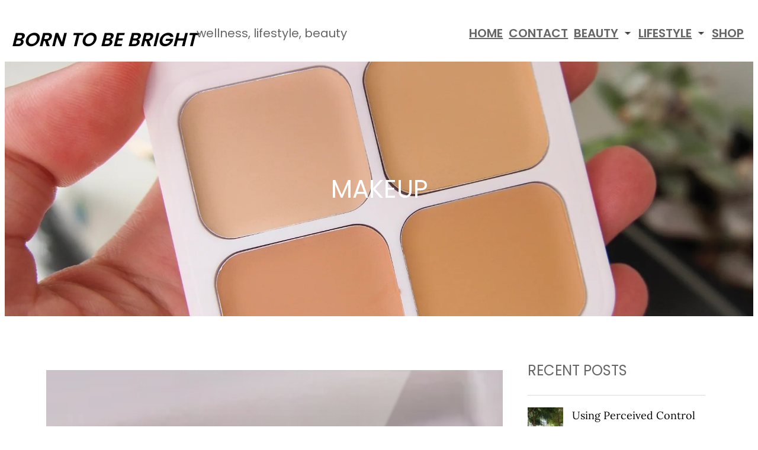

--- FILE ---
content_type: text/css
request_url: https://borntobebright.com/wp-content/themes/catch-bells/style.css?ver=1.2.1
body_size: 26960
content:
@charset "UTF-8";
/*
Theme Name: Catch Bells
Theme URI: https://catchthemes.com/themes/catch-bells
Author: Catch Themes
Author URI: https://catchthemes.com
Description: Catch Bells is a free WordPress block theme for full site editing. This block-based theme comes with amazing wedding designs and features. The theme is perfect for building wedding websites and businesses alike. It includes a responsive design that looks awesome on all screen sizes. With its stunning features, you can create a marvellous wedding website of your choice. All the block patterns are simple and easy to use that lets you drag and drop the blocks and customize your site beautifully. The theme comes with 14 block patterns, 11 templates, and 7 template parts. The block patterns are 404 Header with background, Archive Header with background, Contact, Featured Post, Footer Default, Footer with three columns, Header Media, Header with Social Search, Hidden 404, Post Header with Background, Recent Blog, Search Header, Sidebar, and Services. All the block patterns, templates, and template parts are fully responsive and highly customizable. Download Catch Bells today and showcase the best moment of the event.
Requires at least: 5.9
Tested up to: 6.9
Requires PHP: 5.6
Version: 1.2.1
License: GNU General Public License v2 or later
License URI: http://www.gnu.org/licenses/gpl-2.0.html
Text Domain: catch-bells
Tags: blog, portfolio, photography, one-column, two-columns, left-sidebar, right-sidebar, block-patterns, block-styles, custom-background, custom-logo, custom-menu, featured-images, footer-widgets, full-site-editing, threaded-comments, wide-blocks, translation-ready

This theme, like WordPress, is licensed under the GPL.
Use it to make something cool, have fun, and share what you've learned.

Catch Bells is based on Catch FSE WordPress Theme, 2012-2025 Catchthemes.com
Catch FSE is distributed under the terms of the GNU GPL.
*/
/*--------------------------------------------------------------
# Blocks
--------------------------------------------------------------*/
/* --- Block Base
-------------------------------------------------------- */
/* --- Block Base (from 2022 wordpress default)
-------------------------------------------------------- */
/*
 * Font smoothing.
 * This is a niche setting that will not be available via Global Styles.
 * https://github.com/WordPress/gutenberg/issues/35934
 */
body {
  -moz-osx-font-smoothing: grayscale;
  -webkit-font-smoothing: antialiased; }

/*
 * Text and navigation link styles.
 * Necessary until the following issue is resolved in Gutenberg:
 * https://github.com/WordPress/gutenberg/issues/27075
 */
a {
  text-decoration-thickness: 1px;
  text-underline-offset: 0.25ch; }

a {
  text-decoration: underline; }

.wp-block-navigation:where(:not([class*="has-text-decoration"])) a {
  text-decoration: none;
  text-transform: capitalize; }

/*
 * Search and File Block button styles.
 * Necessary until the following issues are resolved in Gutenberg:
 * https://github.com/WordPress/gutenberg/issues/36444
 * https://github.com/WordPress/gutenberg/issues/27760
 */
.wp-block-search__button,
.wp-block-file .wp-block-file__button {
  background-color: var(--wp--preset--color--primary);
  border-radius: 0;
  border: none;
  color: var(--wp--preset--color--background);
  font-size: var(--wp--preset--font-size--medium);
  padding: calc(0.667em + 2px) calc(1.333em + 2px); }

/*
 * Button hover styles.
 * Necessary until the following issue is resolved in Gutenberg:
 * https://github.com/WordPress/gutenberg/issues/27075
 */
/*
 * Alignment styles.
 * These rules are temporary, and should not be relied on or
 * modified too heavily by themes or plugins that build on
 * Catch Bells Pro. These are meant to be a precursor to
 * a global solution provided by the Block Editor.
 *
 * Relevant issues:
 * https://github.com/WordPress/gutenberg/issues/35607
 * https://github.com/WordPress/gutenberg/issues/35884
 */
.wp-site-blocks,
.edit-post-visual-editor__post-title-wrapper,
.wp-block-group.alignfull,
.slider .wp-block-cover,
.wp-block-group.has-background,
.wp-block-cover.alignfull,
.is-root-container .wp-block[data-align="full"] > .wp-block-group,
.is-root-container .wp-block[data-align="full"] > .wp-block-cover {
  padding-left: var(--wp--custom--spacing--outer);
  padding-right: var(--wp--custom--spacing--outer); }

.wp-site-blocks .alignfull,
.wp-site-blocks > .wp-block-group.has-background,
.wp-site-blocks > .wp-block-cover,
.wp-site-blocks > .wp-block-template-part > .wp-block-group.has-background,
.wp-site-blocks > .wp-block-template-part > .wp-block-cover,
body > .is-root-container > .wp-block-group.has-background,
body > .is-root-container > .wp-block-cover,
body > .is-root-container > .wp-block-template-part > .wp-block-group.has-background,
body > .is-root-container > .wp-block-template-part > .wp-block-cover,
.is-root-container .wp-block[data-align="full"] {
  margin-left: calc(-1 * var(--wp--custom--spacing--outer)) !important;
  margin-right: calc(-1 * var(--wp--custom--spacing--outer)) !important;
  width: unset; }

/* Blocks inside columns don't have negative margins. */
.wp-site-blocks .wp-block-columns .wp-block-column .alignfull,
.is-root-container .wp-block-columns .wp-block-column .wp-block[data-align="full"],
.wp-site-blocks .alignfull:not(.wp-block-group) .alignfull,
.is-root-container .wp-block[data-align="full"] > *:not(.wp-block-group) .wp-block[data-align="full"] {
  margin-left: auto !important;
  margin-right: auto !important;
  width: inherit; }

/*
 * Responsive menu container padding.
 * This ensures the responsive container inherits the same
 * spacing defined above. This behavior may be built into
 * the Block Editor in the future.
 */
.wp-block-navigation__responsive-container.is-menu-open {
  padding-top: var(--wp--custom--spacing--outer);
  padding-bottom: var(--wp--custom--spacing--large);
  padding-right: var(--wp--custom--spacing--outer);
  padding-left: var(--wp--custom--spacing--outer); }

figure.wp-block-image {
  margin-top: 0; }

.single .taxonomy-category.wp-block-post-terms > a:hover, .single .taxonomy-category.wp-block-post-terms > a:focus,
.single .taxonomy-post_tag.wp-block-post-terms > a:hover,
.single .taxonomy-post_tag.wp-block-post-terms > a:focus {
  background-color: var(--wp--preset--color--alternate-bg-color); }

.wp-block-post-meta > *,
.wp-block-post-meta .wp-block-post-author__name {
  text-transform: none;
  font-size: var(--wp--preset--font-size--small); }

[class*="wp-container-"] .wp-block-columns {
  gap: var(--wp--custom--spacing--column-gap); }
  [class*="wp-container-"] .wp-block-columns + .wp-block-columns {
    margin-top: var(--wp--custom--spacing--column-gap); }

[class*="team-section"] .wp-block-columns {
  gap: var(--wp--custom--spacing--column-gap); }
  [class*="team-section"] .wp-block-columns + .wp-block-columns {
    margin-top: var(--wp--custom--spacing--columns-gap); }

.feature-content-section .wp-block-post-template.is-flex-container,
.wp-block-query-loop.is-flex-container {
  gap: var(--wp--custom--spacing--column-gap); }

pre {
  white-space: pre-wrap;
  padding: 25px;
  box-sizing: border-box; }

/* (Custom) - Added this code to make group and cover full width in editor which has alignfull class(after 6.0) body>. */
is-root-container:not(.wp-site-blocks),
body > .is-root-container:not(.wp-site-blocks) .wp-block-group.alignfull,
body > .is-root-container:not(.wp-site-blocks) .wp-block-cover.alignfull {
  padding-left: 0;
  padding-right: 0; }

/* --- Block Styles
-------------------------------------------------------- */
/* --- Block Styles
-------------------------------------------------------- */
/* --- WP Block Button Style
-------------------------------------------------------- */
.wp-block-button.is-style-fill .wp-block-button__link:after {
  content: none; }

.wp-block-button.is-style-catch-bells-button .wp-block-button__link {
  padding: 0 0 5px;
  background: transparent;
  text-transform: capitalize;
  position: relative; }
  .wp-block-button.is-style-catch-bells-button .wp-block-button__link::before {
    position: absolute;
    left: 0;
    bottom: 0;
    width: 100%;
    height: 1px;
    content: '';
    transition: all .4s; }
  .wp-block-button.is-style-catch-bells-button .wp-block-button__link:hover, .wp-block-button.is-style-catch-bells-button .wp-block-button__link:focus {
    text-decoration: none; }
  .wp-block-button.is-style-catch-bells-button .wp-block-button__link:hover::before {
    width: 0px; }

.is-content-justification-center .wp-block-button.is-style-catch-bells-button .wp-block-button__link::before {
  left: 50%;
  --webkit-transform: translateX(-50%);
  transform: translateX(-50%); }

[class*="wp-container-"] .wp-block-buttons {
  margin-top: 0; }

.is-style-catch-bells-button .wp-block-button__link {
  background-color: transparent;
  padding: 0; }
  .is-style-catch-bells-button .wp-block-button__link:after {
    content: none; }
  .is-style-catch-bells-button .wp-block-button__link:hover, .is-style-catch-bells-button .wp-block-button__link:focus {
    background: transparent;
    color: var(--wp--preset--color--fade-color);
    transform: none; }

/* --- WP Block Post Author Style
-------------------------------------------------------- */
.is-style-catch-bells-pro-post-author-card,
.is-style-catch-bells-post-author-card {
  background-color: var(--wp--preset--color--secondary);
  padding: var(--wp--custom--spacing--extra-small); }

.wp-block-post-navigation-link {
  font-size: var(--wp--preset--font-size--content-heading);
  font-weight: var(--wp--custom--typography--font-weight--bold); }

.is-style-catch-bells-pro-post-author-card.wp-block-post-author .wp-block-post-author__content,
.is-style-catch-bells-post-author-card.wp-block-post-author .wp-block-post-author__content {
  padding-left: 10px; }

.is-style-catch-bells-pro-post-author-card.wp-block-post-author .wp-block-post-author__bio,
.is-style-catch-bells-post-author-card.wp-block-post-author .wp-block-post-author__bio {
  font-size: var(--wp--custom--typography--font-size--heading-six);
  line-height: var(--wp--custom--typography--line-height--heading-six); }

.is-style-catch-bells-pro-post-author-card.wp-block-post-author .wp-block-post-author__name,
.is-style-catch-bells-post-author-card.wp-block-post-author .wp-block-post-author__name {
  font-size: var(--wp--preset--font-size--normal);
  font-weight: var(--wp--custom--typography--font-weight--semi-bold);
  line-height: var(--wp--custom--typography--line-height--paragraph);
  color: var(--wp--preset--color--foreground); }

.is-style-catch-bells-pro-post-author-card.wp-block-post-author .wp-block-post-author__avatar > .avatar,
.is-style-catch-bells-post-author-card.wp-block-post-author .wp-block-post-author__avatar > .avatar {
  border-radius: 50%; }

/* --- WP Block Post Comments Style
-------------------------------------------------------- */
.wp-block-post-comments.is-style-catch-bells-pro-post-comments .commentlist > li > .children > li article,
.comment article,
.wp-block-post-comments.is-style-catch-bells-post-comments .commentlist > li > .children > li article,
.wp-block-post-comments.is-style-catch-bells-post-comments .commentlist > li > article {
  border-bottom: 1px solid var(--wp--preset--color--border-color);
  padding-bottom: var(--wp--custom--spacing--normal);
  padding-top: var(--wp--custom--spacing--normal); }

.wp-block-post-comments.is-style-catch-bells-post-comments .commentlist > li > article {
  padding-top: 0; }

.wp-block-post-comments.is-style-catch-bells-pro-post-comments .commentlist .comment-body > *:last-child,
.wp-block-post-comments.is-style-catch-bells-pro-post-comments .comment-respond > *:last-child,
.wp-block-post-comments.is-style-catch-bells-pro-post-comments .comment-respond .comment-form > *:last-child,
.wp-block-post-comments.is-style-catch-bells-pro-post-comments .comment-respond .comment-form > P:last-of-type,
.wp-block-post-comments.is-style-catch-bells-post-comments .commentlist .comment-body > *:last-child,
.wp-block-post-comments.is-style-catch-bells-post-comments .comment-respond > *:last-child,
.wp-block-post-comments.is-style-catch-bells-post-comments .comment-respond .comment-form > *:last-child,
.wp-block-post-comments.is-style-catch-bells-post-comments .comment-respond .comment-form > P:last-of-type {
  margin-bottom: 0; }

.wp-block-post-comments.is-style-catch-bells-pro-post-comments .comment-author,
.wp-block-post-comments.is-style-catch-bells-pro-post-comments .fn,
.wp-block-post-comments.is-style-catch-bells-post-comments .comment-author,
.wp-block-post-comments.is-style-catch-bells-post-comments .fn {
  color: var(--wp--preset--color--foreground);
  font-size: var(--wp--preset--font-size--normal);
  font-weight: var(--wp--custom--typography--font-weight--bold);
  line-height: var(--wp--custom--typography--line-height--paragraph);
  margin-bottom: 7px; }

.wp-block-post-comments.is-style-catch-bells-pro-post-comments .comment-content,
.wp-block-post-comments.is-style-catch-bells-post-comments .comment-content {
  margin-top: 20px; }

.wp-block-buttons {
  margin-top: clamp(24px, 3vw, 35px); }

.wp-block-group.wp-block-post-meta {
  gap: 15px; }

.wp-block-post-comments.is-style-catch-bells-pro-post-comments .comment-metadata,
.wp-block-post-comments.is-style-catch-bells-post-comments .comment-metadata {
  color: var(--wp--preset--color--body-text);
  font-size: var(--wp--preset--font-size--tiny);
  line-height: 1.62; }

.wp-block-post-comments.is-style-catch-bells-pro-post-comments .comment-metadata a,
.wp-block-post-comments.is-style-catch-bells-post-comments .comment-metadata a {
  text-decoration: none; }

.wp-block-post-comments .comment-author .avatar {
  border-radius: 50%;
  height: 65px;
  margin-right: 21px;
  width: 65px; }

.is-style-catch-bells-pro-post-author-card,
.is-style-catch-bells-post-author-card {
  padding: clamp(21px, 3vw, 35px);
  border: 1px solid; }

.wp-block-post-author__avatar img {
  border-radius: 50%;
  height: clamp(85px, 8vw, 125px);
  width: clamp(85px, 8vw, 125px); }

.wp-block-post-author__avatar {
  margin-right: clamp(21px, 3vw, 35px); }

.wp-block-post-author__name,
.wp-block-post-comments .comment-meta .fn,
.comment-author .says {
  font-size: var(--wp--preset--font-size--normal);
  font-weight: var(--wp--custom--typography--font-weight--bold); }

.entry-meta svg {
  display: none; }

.comment-metadata,
.comment-metadata .edit-link {
  font-size: var(--wp--preset--font-size--tiny);
  margin-top: 8px; }

.comment-respond {
  padding: clamp(45px, 7vw, 75px);
  border: 1px solid; }
  .comment-respond .comment-form input[type="date"],
  .comment-respond .comment-form input[type="time"],
  .comment-respond .comment-form input[type="datetime-local"],
  .comment-respond .comment-form input[type="week"],
  .comment-respond .comment-form input[type="month"],
  .comment-respond .comment-form input[type="text"],
  .comment-respond .comment-form input[type="email"],
  .comment-respond .comment-form input[type="url"],
  .comment-respond .comment-form input[type="password"],
  .comment-respond .comment-form input[type="search"],
  .comment-respond .comment-form input[type="tel"],
  .comment-respond .comment-form input[type="number"] {
    border: none; }

.wp-block-post-comments h3 {
  font-size: clamp(18px, 3vw, 28px);
  font-family: var(--wp--preset--font-family--lora); }

.logged-in-as {
  text-align: center; }

.post-navigation-link__title {
  font-family: var(--wp--preset--font-family--lora);
  font-weight: var(--wp--custom--typography--font-weight--normal); }

.post-navigation-link__title:hover {
  text-decoration: underline; }

.wp-block-post-comments.is-style-catch-bells-pro-post-comments .comment-metadata > *:not(:last-child),
.wp-block-post-comments.is-style-catch-bells-post-comments .comment-metadata > *:not(:last-child) {
  padding-right: 10px; }

.wp-block-post-comments.is-style-catch-bells-pro-post-comments .reply,
.wp-block-post-comments.is-style-catch-bells-post-comments .reply {
  font-size: var(--wp--preset--font-size--small); }

.wp-block-post-comments.is-style-catch-bells-pro-post-comments .reply a,
.wp-block-post-comments.is-style-catch-bells-post-comments .reply a {
  text-decoration: none;
  text-transform: uppercase;
  font-weight: var(--wp--custom--typography--font-weight--bold); }

.wp-block-post-comments.is-style-catch-bells-pro-post-comments .comment-respond .comment-form,
.wp-block-post-comments.is-style-catch-bells-post-comments .comment-respond .comment-form {
  font-size: var(--wp--preset--font-size--upper-heading); }

.wp-block-post-comments.is-style-catch-bells-pro-post-comments .comment-respond .comment-form a,
.wp-block-post-comments.is-style-catch-bells-pro-post-comments .comment-respond .comment-form .logged-in-as,
.wp-block-post-comments.is-style-catch-bells-pro-post-comments .comment-respond .comment-form .comment-notes,
.wp-block-post-comments.is-style-catch-bells-pro-post-comments .comment-respond .comment-form .comment-form-cookies-consent,
.wp-block-post-comments.is-style-catch-bells-post-comments .comment-respond .comment-form a,
.wp-block-post-comments.is-style-catch-bells-post-comments .comment-respond .comment-form .logged-in-as,
.wp-block-post-comments.is-style-catch-bells-post-comments .comment-respond .comment-form .comment-notes,
.wp-block-post-comments.is-style-catch-bells-post-comments .comment-respond .comment-form .comment-form-cookies-consent {
  font-size: var(--wp--preset--font-size--extra-small);
  text-decoration: none; }

.wp-block-post-comments.is-style-catch-bells-pro-post-comments textarea,
.wp-block-post-comments.is-style-catch-bells-pro-post-comments input:not([type="submit"]):not([type="checkbox"]),
.wp-block-post-comments.is-style-catch-bells-post-comments textarea,
.wp-block-post-comments.is-style-catch-bells-post-comments input:not([type="submit"]):not([type="checkbox"]) {
  background-color: transparent;
  border: none;
  border-bottom: 1px solid;
  border-radius: 0;
  outline: none;
  padding-left: 0;
  padding-right: 0; }

.wp-block-post-comments.is-style-catch-bells-pro-post-comments .comment-respond .comment-form > * {
  margin-bottom: 28px; }

.wp-block-post-comments.is-style-catch-bells-pro-post-comments textarea:focus,
.wp-block-post-comments.is-style-catch-bells-pro-post-comments input:not([type="submit"]):not([type="checkbox"]):focus,
.wp-block-post-comments.is-style-catch-bells-post-comments textarea:focus,
.wp-block-post-comments.is-style-catch-bells-post-comments input:not([type="submit"]):not([type="checkbox"]):focus,
.wp-block-post-comments.is-style-catch-bells-pro-post-comments textarea:focus-visible,
.wp-block-post-comments.is-style-catch-bells-pro-post-comments input:not([type="submit"]):not([type="checkbox"]):focus-visible,
.wp-block-post-comments.is-style-catch-bells-post-comments textarea:focus-visible,
.wp-block-post-comments.is-style-catch-bells-post-comments input:not([type="submit"]):not([type="checkbox"]):focus-visible,
input:not([type="submit"]):not([type="checkbox"]):focus-visible,
input:not([type="submit"]):not([type="checkbox"]):focus,
textarea:focus,
textarea:focus-visible,
.wpcf7 input:not([type="submit"]):not([type="checkbox"]):focus,
.wpcf7 textarea:focus,
.wpcf7 textarea:focus-visible,
.wpcf7 input:not([type="submit"]):not([type="checkbox"]):focus-visible {
  border-color: var(--wp--preset--color--fade-color);
  outline: none; }

/* --- WP Block Latest Comments Style
-------------------------------------------------------- */
.wp-block-latest-comments.is-style-catch-bells-pro-latest-comments,
.wp-block-latest-comments.is-style-catch-bells-latest-comments {
  margin-top: 0;
  padding: 0; }

.wp-block-latest-comments.is-style-catch-bells-pro-latest-comments a,
.wp-block-latest-comments.is-style-catch-bells-latest-comments a {
  text-decoration: none; }

.wp-block-latest-comments.is-style-catch-bells-pro-latest-comments .wp-block-latest-comments__comment,
.wp-block-latest-comments.is-style-catch-bells-latest-comments .wp-block-latest-comments__comment {
  border-bottom: 1px solid var(--wp--preset--color--border-color);
  padding-bottom: var(--wp--custom--spacing--normal);
  padding-top: var(--wp--custom--spacing--normal);
  margin-bottom: 0; }

.wp-block-latest-comments.is-style-catch-bells-pro-latest-comments .wp-block-latest-comments__comment .wp-block-latest-comments__comment-excerpt > *:last-child,
.wp-block-latest-comments.is-style-catch-bells-latest-comments .wp-block-latest-comments__comment .wp-block-latest-comments__comment-excerpt > *:last-child {
  margin-bottom: 0; }

.wp-block-latest-comments.is-style-catch-bells-pro-latest-comments .wp-block-latest-comments__comment .wp-block-latest-comments__comment-excerpt,
.wp-block-latest-comments.is-style-catch-bells-latest-comments .wp-block-latest-comments__comment .wp-block-latest-comments__comment-excerpt {
  margin-top: 20px; }

.has-avatars .wp-block-latest-comments__comment .wp-block-latest-comments__comment-excerpt,
.has-avatars .wp-block-latest-comments__comment .wp-block-latest-comments__comment-meta {
  margin-left: 4.25em; }

.comment-body a {
  text-decoration: none; }

.wp-block-latest-comments .avatar,
.wp-block-latest-comments__comment-avatar {
  width: 65px;
  height: 65px; }

.wp-block-latest-comments.is-style-catch-bells-pro-latest-comments .wp-block-latest-comments__comment .wp-block-latest-comments__comment-date,
.wp-block-latest-comments.is-style-catch-bells-latest-comments .wp-block-latest-comments__comment .wp-block-latest-comments__comment-date {
  margin-top: 7px;
  font-size: var(--wp--preset--font-size--tiny); }

.wp-block-latest-comments.is-style-catch-bells-pro-latest-comments .wp-block-latest-comments__comment .wp-block-latest-comments__comment-author,
.wp-block-latest-comments.is-style-catch-bells-latest-comments .wp-block-latest-comments__comment .wp-block-latest-comments__comment-author {
  color: var(--wp--preset--color--foreground);
  font-weight: var(--wp--custom--typography--font-weight--bold);
  line-height: var(--wp--custom--typography--line-height--paragraph); }

.wp-block-post-author__content .wp-block-post-author__name {
  font-weight: var(--wp--custom--typography--font-weight--normal); }

/* --- WP Block Quote Style
-------------------------------------------------------- */
.wp-block-quote.is-style-catch-bells-pro-block-quote p,
.wp-block-quote.is-style-catch-bells-block-quote p {
  color: var(--wp--preset--color--foreground);
  font-size: var(--wp--preset--font-size--content-heading);
  font-weight: var(--wp--custom--typography--font-weight--semi-bold);
  line-height: var(--wp--custom--typography--line-height--paragraph);
  font-style: italic;
  margin-top: 0; }

.wp-block-quote.is-style-default,
.wp-block-quote.is-large:not(.is-style-plain),
.wp-block-quote.is-style-large:not(.is-style-plain),
.wp-block-quote:not(.is-style-plain) {
  border: 0;
  position: relative;
  padding: 90px 0 0 0; }

figure.wp-block-pullquote.alignleft:not(.has-text-align-center) blockquote,
figure.wp-block-pullquote.has-text-align-left blockquote {
  margin: 0;
  text-align: left; }

figure.wp-block-pullquote.alignright:not(.has-text-align-center) blockquote,
figure.wp-block-pullquote.has-text-align-right blockquote {
  margin: 0;
  text-align: right; }

figure.wp-block-pullquote.aligncenter blockquote,
figure.wp-block-pullquote.has-text-align-center blockquote {
  text-align: center; }

figure.wp-block-pullquote.has-text-align-right {
  border: 0;
  border-right: 4px solid; }
  figure.wp-block-pullquote.has-text-align-right p {
    margin-bottom: 0;
    margin-top: 0; }

figure.wp-block-pullquote.has-text-align-left {
  border: 0;
  border-left: 4px solid;
  margin: 0; }
  figure.wp-block-pullquote.has-text-align-left blockquote,
  figure.wp-block-pullquote.has-text-align-left p {
    margin-bottom: 0;
    margin-top: 0; }

.wp-block-quote.is-style-default.has-text-align-right:before {
  right: 0;
  left: auto;
  transform: none; }

.wp-block-quote.is-style-default.has-text-align-left:before {
  left: 0;
  transform: none; }

.wp-block-quote.is-style-default:before,
.wp-block-quote:not(.is-style-plain):before {
  color: var(--wp--preset--color--border-color);
  content: "\201C";
  display: block;
  float: left;
  font-family: Arial;
  font-size: 116px;
  font-size: 9.25rem;
  font-style: normal;
  font-weight: var(--wp--custom--typography--font-weight--bold);
  height: 0;
  line-height: var(--wp--custom--typography--line-height--normal);
  position: absolute;
  margin-top: 5px;
  top: 0;
  left: 50%;
  transform: translateX(-50%);
  -webkit-transform: translateX(-50%);
  -moz-transform: translateX(-50%); }

.wp-block-quote.has-text-align-left {
  text-align: left; }
  .wp-block-quote.has-text-align-left:before {
    left: unset;
    transform: none; }

.wp-block-quote {
  text-align: center; }

.wp-block-quote.has-text-align-right {
  text-align: right; }
  .wp-block-quote.has-text-align-right:before {
    left: unset;
    right: -28px; }

.wp-block-quote.has-text-align-center:before {
  left: 50%;
  transform: translateX(-50%); }

.wp-block-quote.is-style-catch-bells-pro-block-quote cite,
.wp-block-quote.is-style-catch-bells-pro-block-quote footer,
.wp-block-quote.is-style-catch-bells-block-quote cite,
.wp-block-quote.is-style-catch-bells-block-quote footer {
  font-size: var(--wp--preset--font-size--small); }

.wp-block-quote.is-style-catch-bells-pro-block-quote.is-style-large,
.wp-block-quote.is-style-catch-bells-pro-block-quote.is-large,
.wp-block-quote.is-style-catch-bells-block-quote.is-style-large,
.wp-block-quote.is-style-catch-bells-block-quote.is-large {
  color: var(--wp--preset--color--foreground); }

/* --- WP Block Seperator Style
-------------------------------------------------------- */
.wp-block-separator {
  border-bottom: 1px solid; }

.wp-block-separator:not(.is-style-wide):not(.is-style-dots) {
  opacity: 1;
  width: 80px; }
  .wp-block-separator:not(.is-style-wide):not(.is-style-dots).is-style-default {
    width: 80px; }

.section-heading .wp-block-separator:not(.is-style-wide):not(.is-style-dots) {
  margin-left: 0; }
  .section-heading .wp-block-separator:not(.is-style-wide):not(.is-style-dots).is-style-default {
    margin-left: 0; }

/* --- WP Block Pullquote Style
-------------------------------------------------------- */
.wp-block-pullquote {
  border-bottom-color: var(--wp--preset--color--border-color);
  border-top-color: var(--wp--preset--color--border-color);
  padding: 1.75em 0; }

.wp-block-pullquote p {
  color: var(--wp--preset--color--foreground);
  line-height: var(--wp--custom--typography--line-height--paragraph);
  font-style: italic;
  margin-top: 0;
  margin-bottom: 0; }

.wp-block-pullquote cite,
.wp-block-pullquote footer,
.wp-block-pullquote .wp-block-pullquote__citation {
  font-size: var(--wp--preset--font-size--small);
  text-transform: none; }

.wp-block-pullquote.alignleft,
.wp-block-pullquote.alignright,
.wp-block[data-align="left"] .wp-block-pullquote,
.wp-block[data-align="right"] .wp-block-pullquote {
  border-bottom: 0;
  border-top: 0; }

.wp-block-pullquote.alignleft,
.wp-block-pullquote.has-text-align-left,
.wp-block[data-align="left"] .wp-block-pullquote {
  border-left: 0.25em solid var(--wp--preset--color--border-color);
  padding: 0 0 0 1.75em;
  margin-right: 0; }

.wp-block-pullquote.alignleft.has-text-align-center,
.wp-block-pullquote.alignright.has-text-align-center {
  border: 0;
  padding: 0;
  border-bottom: 4px solid;
  border-top: 4px solid; }

.wp-block-pullquote.alignright,
.wp-block-pullquote.has-text-align-right,
.wp-block[data-align="right"] .wp-block-pullquote {
  border-right: 0.25em solid var(--wp--preset--color--border-color);
  padding: 0 1.75em 0 0;
  margin-left: 0; }

/* --- WP Block Table Style
-------------------------------------------------------- */
.wp-block-table.is-style-catch-bells-pro-wp-table td,
.wp-block-table.is-style-catch-bells-pro-wp-table th,
.wp-block-table.is-style-catch-bells-wp-table td,
.wp-block-table.is-style-catch-bells-wp-table th {
  border-color: var(--wp--preset--color--border-color);
  padding: 0.5em 1.4em; }

.wp-block-table.is-style-catch-bells-pro-wp-table th:not(.has-text-align-left):not(.has-text-align-right):not(.has-text-align-center),
.wp-block-table.is-style-catch-bells-wp-table th:not(.has-text-align-left):not(.has-text-align-right):not(.has-text-align-center) {
  text-align: left; }

.wp-block-table thead,
.wp-block-table.is-style-catch-bells-pro-wp-table thead,
.wp-block-table.is-style-catch-bells-wp-table thead {
  border-bottom: 1px solid;
  border-bottom-color: var(--wp--preset--color--border-color); }

.wp-block-table tfoot {
  border-top: 1px solid;
  border-top-color: var(--wp--preset--color--border-color); }

.wp-block-table.is-style-catch-bells-pro-wp-table th,
.wp-block-table.is-style-catch-bells-wp-table th {
  font-weight: var(--wp--custom--typography--font-weight--semi-bold);
  color: var(--wp--preset--color--foreground); }

.wp-block-table.is-style-catch-bells-pro-wp-table table,
.wp-block-table.is-style-catch-bells-wp-table table {
  border: 1px solid var(--wp--preset--color--border-color); }

/* --- WP Block Preformatted and Verse Style
-------------------------------------------------------- */
.wp-block-preformatted.is-style-catch-bells-pro-wp-preformatted,
.wp-block-verse.is-style-catch-bells-pro-wp-verse,
.wp-block-preformatted.is-style-catch-bells-wp-preformatted,
.wp-block-verse.is-style-catch-bells-wp-verse {
  background-color: var(--wp--preset--color--secondary);
  box-sizing: border-box;
  font-family: "Courier Prime", monospace;
  padding: var(--wp--custom--spacing--extra-small);
  overflow: auto;
  word-wrap: break-word; }

/* --- WP Column Block Style
-------------------------------------------------------- */
.wp-block-column {
  box-sizing: border-box;
  -ms-box-sizing: border-box;
  -webkit-box-sizing: border-box;
  -moz-box-sizing: border-box; }

/* --- WP Block Search Style
-------------------------------------------------------- */
.wp-block-navigation__submenu-container {
  display: none; }

button[aria-expandd="true"] .wp-block-navigation__submenu-container {
  display: block; }

.wp-block-navigation__container,
.wp-block-navigation__responsive-container.is-menu-open .wp-block-navigation__responsive-container-content .wp-block-navigation__container {
  width: 100%;
  -webkit-box-align: start;
  -ms-flex-align: start;
  align-items: flex-start;
  gap: 0; }

.wp-block-navigation__responsive-container.is-menu-open .wp-block-navigation__responsive-container-content .wp-block-navigation-item {
  -webkit-box-align: start;
  -ms-flex-align: start;
  align-items: flex-start; }

.wp-site-blocks > * + * {
  margin-block-start: 0; }

.wp-block-post-meta > div:not(:first-child),
.entry-meta > div:not(:first-child) {
  padding-left: 22px;
  position: relative; }
  .wp-block-post-meta > div:not(:first-child):before,
  .entry-meta > div:not(:first-child):before {
    content: "";
    height: 5px;
    border-radius: 50%;
    left: 0;
    position: absolute;
    top: 50%;
    transform: translateY(-50%);
    -webkit-transform: translateY(-50%);
    -webkit-transform: translateY(-50%);
    width: 5px; }

.wp-block-sidebar .wp-block-widget .wp-block-categories li {
  position: relative;
  padding-left: 36px; }

.wp-block-sidebar .wp-block-widget .wp-block-categories li:before {
  position: absolute;
  left: 0;
  top: 7px;
  content: '';
  background-image: url(assets/images/folder.svg);
  background-repeat: no-repeat;
  width: 16px;
  height: 16px;
  background-size: 100%; }

/* --- Block Theme
-------------------------------------------------------- */
/* --- Theme Style
-------------------------------------------------------- */
a,
.content > .video-play:hover span,
.content > .video-play svg,
a svg.icon,
.team-section .wp-block-column:before,
#myBtn:after,
.contact-right-layout a:after,
ins,
.woocommerce #respond input#submit.alt,
.woocommerce a.button,
.woocommerce button,
.team-section .wp-block-column .wp-block-cover__inner-container,
.swiper-pagination-bullet,
.wc-block-mini-cart__button,
.wc-block-components-pagination__page,
.wp-block-social-links .wp-block-social-link .wp-block-social-link-anchor,
.wp-block-post-featured-image img {
  transition: all 0.5s ease; }

pre {
  background-color: var(--wp--preset--color--secondary-bg-color); }

.wp-block-group.wp-block-section .wp-block-group-heading {
  margin-bottom: var(--wp--custom--spacing--wp-comment-vertical); }

.wp-block-image {
  margin-bottom: 1.5em;
  margin-top: var(--wp--style--block-gap, 2em); }

footer .wp-block-image {
  margin-top: 0; }

.header .wp-block-columns > .site-title-col {
  margin-bottom: 0; }

.site-section {
  gap: 21px; }

.wp-block-columns > .wp-block-column:last-child {
  margin-bottom: 0; }

body:not(.home) .wp-site-blocks main {
  padding-top: var(--wp--custom--spacing--main-block-gap);
  padding-bottom: var(--wp--custom--spacing--main-block-gap); }

body:not(.home) .wp-site-blocks main main {
  padding: 0; }

body.home .wp-site-blocks main {
  margin-top: 0; }

.wp-block-table,
.wp-block-audio,
.wp-block-pullquote {
  margin-top: var(--wp--style--block-gap); }

.wp-block-latest-posts li a {
  text-decoration: none;
  font-size: 18px;
  font-size: 1.125rem; }

.wp-block-latest-posts.is-grid li {
  margin-bottom: 0; }

.wp-block-categories__list a,
.wp-block-categories-list a,
.wp-block-archives-list a {
  text-decoration: none; }

.wp-block-section .wp-block-columns .wp-block-columns {
  margin-bottom: 0; }

.no-margin-top {
  margin-top: 0; }

.is-stacked-on-mobile .wp-block-media-text__media {
  margin-bottom: 28px; }

body.page-template-blank .wp-site-blocks main {
  margin-top: 0;
  padding-bottom: 0;
  padding-top: 0; }

/* For case study mobile view */
@media (min-width: 600px) and (max-width: 781px) {
  .wp-block-columns.case-study-columns:not(.is-not-stacked-on-mobile) > .wp-block-column:not(:only-child) {
    flex-basis: 50% !important; } }
/* --- WP Block Site title Style
-------------------------------------------------------- */
.wp-block-site-title {
  margin-bottom: 0;
  font-size: clamp(20px, 6vw, 32px); }
  .wp-block-site-title a {
    text-decoration: none;
    text-transform: uppercase; }

.site-title-col .wp-block-site-tagline {
  margin: 0; }

.section-title {
  font-size: var(--wp--custom--typography--font-size--section-title);
  line-height: 1.5; }

/* --- Banner WP Block Social Links Style
-------------------------------------------------------- */
.slider .social-icons-list {
  bottom: 55px;
  position: absolute;
  z-index: 1; }
  .slider .social-icons-list a {
    font-size: var(--wp--preset--font-size--upper-heading); }

/* --- WP Block Navigation Main
-------------------------------------------------------- */
.wp-block-navigation .wp-block-navigation-item a:hover,
.wp-block-navigation .wp-block-navigation-item a:focus {
  text-decoration: none; }

.wp-block-buttons-header .wp-block-buttons .wp-block-button .wp-block-button__link {
  margin-top: 0; }

.wp-block-navigation .wp-block-navigation__submenu-container {
  padding: 7px 0;
  transition: 0.5s ease-in-out; }
  .wp-block-navigation .wp-block-navigation__submenu-container li a:hover {
    transform: translateX(7px);
    -webkit-transform: translateX(7px);
    -moz-transform: translateX(7px); }

.wp-block-navigation__submenu-container .wp-block-navigation-item.current-menu-item .wp-block-navigation-item__content {
  transform: translateX(10px);
  -webki-ttransform: translateX(10px);
  -moz-transform: translateX(10px); }

.wp-block-navigation:not(.has-background) .wp-block-navigation__submenu-container {
  border: 0; }

.wp-block-navigation .wp-block-navigation__submenu-container a {
  font-size: var(--wp--preset--font-size--extra-small);
  font-weight: var(--wp--custom--typography--font-weight--semi-bold); }

.wp-block-centered-menu .wp-block-navigation {
  text-align: center; }

.wp-block-navigation__responsive-container.is-menu-open .wp-block-navigation__responsive-container-content .wp-block-navigation__submenu-container {
  padding-top: calc(0.3 * var(--wp--style--block-gap, 2em));
  padding-bottom: calc(0.7 * var(--wp--style--block-gap, 2em)); }

.wp-block-navigation__responsive-container.is-menu-open .wp-block-navigation__responsive-container-content .wp-block-navigation-item__content {
  padding: 8px 0; }

.admin-bar .wp-block-navigation__responsive-container-close {
  top: 30px; }

.wp-block-navigation.items-justified-right .wp-block-navigation__container .has-child .wp-block-navigation__submenu-container,
.wp-block-navigation.items-justified-right .wp-block-page-list > .has-child .wp-block-navigation__submenu-container,
.wp-block-navigation.items-justified-space-between .wp-block-page-list > .has-child:last-child .wp-block-navigation__submenu-container,
.wp-block-navigation.items-justified-space-between > .wp-block-navigation__container > .has-child:last-child .wp-block-navigation__submenu-container {
  left: 0;
  right: auto; }

.wp-site-header .wp-block-page-list,
.wp-site-header .wp-block-navigation__container {
  justify-content: flex-start; }

/* --- Block Navigation Footer
-------------------------------------------------------- */
.wp-block-footer.wp-block-site-generator .wp-block-navigation {
  font-size: var(--wp--preset--font-size--extra-small);
  font-weight: var(--wp--custom--typography--font-weight--normal);
  line-height: var(--wp--custom--typography--line-height--heading-four);
  text-transform: inherit; }

.wp-block-footer .wp-block-navigation .wp-block-navigation-item__content {
  text-transform: capitalize; }

/* --- WP Block Button
-------------------------------------------------------- */
.wp-block-button__link {
  border-radius: 0;
  font-size: 18px;
  font-size: 1.125rem; }

.comment-content,
.reply {
  padding-left: clamp(82px, 6vw, 90px); }

.wp-block-post-comments .commentlist .depth-1.parent {
  padding-left: 0; }

.wp-block-post-comments input[type="submit"] {
  margin-top: clamp(18px, 3.5vw, 24px);
  border: 2px solid; }
  .wp-block-post-comments input[type="submit"]:focus, .wp-block-post-comments input[type="submit"]:hover {
    outline-color: transparent; }

.wp-block-tnp-minimal {
  margin: 0 !important;
  padding: 0 !important; }

.is-style-outline > .wp-block-button__link:not(.has-text-color) {
  border: 2px solid;
  overflow: hidden;
  position: relative;
  border-radius: 0; }

.is-style-outline .wp-block-button__link {
  background-color: transparent; }

.tnp.tnp-subscription-minimal form {
  border-bottom: 1px solid; }

.tnp.tnp-subscription .tnp-field input[type="submit"] {
  border: none;
  padding: 0; }

input[type="button"],
input[type="reset"],
input[type="submit"] {
  background-color: transparent;
  border: 2px solid;
  transition: 0.5s ease-in-out;
  cursor: pointer;
  font-size: 18px;
  font-size: 1.125rem;
  font-weight: var(--wp--custom--typography--font-weight--bold);
  line-height: var(--wp--custom--typography--line-height--paragraph);
  position: relative;
  padding-top: clamp(10px, 3vw, 15px);
  padding-right: clamp(24px, 3vw, 42px);
  padding-bottom: clamp(10px, 3vw, 15px);
  padding-left: clamp(24px, 3vw, 42px);
  text-transform: uppercase;
  text-decoration: none; }

.wp-block-query-pagination-previous,
.wp-block-query-pagination-next,
.wp-block-post-excerpt__more-link,
.tnp.tnp-subscription .tnp-field input[type="submit"] {
  border: 0;
  border-radius: 0px;
  transition: 0.5s ease-in-out;
  cursor: pointer;
  font-size: var(--wp--preset--font-size--small);
  font-weight: var(--wp--custom--typography--font-weight--extra-bold);
  line-height: var(--wp--custom--typography--line-height--paragraph);
  position: relative;
  padding: clamp(10px, 3vw, 15px) clamp(24px, 3vw, 42px);
  text-transform: uppercase;
  text-decoration: none;
  overflow: hidden; }

.tnp-subscription-minimal form {
  display: -webkit-box;
  display: -ms-flexbox;
  display: flex;
  -webkit-box-pack: justify;
  -ms-flex-pack: justify;
  -webkit-box-pack: justify;
  -ms-flex-pack: justify;
  justify-content: space-between; }

.tnp.tnp-subscription .tnp-field input[type="submit"] {
  border: 2px solid; }
  .tnp.tnp-subscription .tnp-field input[type="submit"]:hover, .tnp.tnp-subscription .tnp-field input[type="submit"]:focus {
    border-color: transparent; }

.tnp.tnp-subscription-minimal input.tnp-email:focus {
  outline: none; }

.tnp.tnp-subscription-minimal input.tnp-submit {
  border: 0;
  height: 50px;
  position: relative;
  padding: 0;
  z-index: 1;
  background-color: transparent;
  color: var(--wp--preset--color--title-color);
  font-size: 16px;
  font-size: 1rem;
  width: auto; }

.tnp.tnp-subscription-minimal input.tnp-submit[type="submit"]:hover {
  background-color: transparent;
  color: var(--wp--preset--color--body-text); }

.tnp.tnp-subscription-minimal input.tnp-email {
  background-color: transparent;
  border: 0;
  height: 50px;
  position: relative;
  z-index: 1;
  padding: 0 14px 0 0;
  font-size: 18px;
  font-size: 1.125rem; }

.wp-block-button__link,
.woocommerce ul.products li.product .button,
.wp-block-query-pagination-previous,
.wp-block-query-pagination-next,
.wp-block-post-excerpt__more-link,
input[type="button"],
.tnp.tnp-subscription .tnp-field input[type="submit"],
input[type="reset"],
input[type="submit"],
.wp-block-fse-pro-header-search svg,
.wp-block-fse-pro-header-social svg,
header svg,
.header svg,
.wp-block-search__button,
.wc-block-product-search .wc-block-product-search__button,
.wc-block-components-button:not(.is-link).outlined,
.woocommerce ul.products li.product a h2,
.wp-block-navigation__responsive-container,
.services .wp-block-columns .wp-block-column:not(.section-heading),
.servicess .wp-block-columns .wp-block-column:not(.section-heading) {
  transition: all 0.5s ease-in-out;
  -webkit-transition: all 0.5s ease-in-out;
  -moz-transition: all 0.5s ease-in-out; }

.wp-block-fse-pro-header-social .wp-block-social-link-anchor svg {
  transition: none; }

.wp-block-button.is-style-fill .wp-block-button__link:hover, .wp-block-button.is-style-fill .wp-block-button__link:focus,
.woocommerce ul.products li.product .button:hover,
.woocommerce ul.products li.product .button:focus,
.wp-block-post-excerpt__more-link:hover,
.wp-block-post-excerpt__more-link:focus,
form .wpcf7-submit:hover,
form .wpcf7-submit:focus,
.woocommerce button.button:hover,
.woocommerce button.button:focus,
form.wpcf7-form input[type="submit"]:hover,
form.wpcf7-form input[type="submit"]:focus,
.wp-block-button:not(.is-style-catch-bells-button) .wp-block-button__link:hover,
.wp-block-button:not(.is-style-catch-bells-button) .wp-block-button__link:focus,
.wp-block-button.is-style-outline .wp-block-button__link:hover,
.wp-block-button.is-style-outline .wp-block-button__link:focus {
  transform: translateY(-4px);
  -webkit-transform: translateY(-4px);
  -webkit-transform: translateY(-4px); }

.wp-block-button.is-style-fill .wp-block-button__link,
.woocommerce ul.products li.product .button {
  position: relative; }

.header-light .wp-block-button__link:hover:after,
.header-light .wp-block-button__link:focus:after,
.wp-block-button__link:hover:after,
.wp-block-button__link:focus:after {
  outline-color: transparent; }

/* --- WP Block Query Pagination
-------------------------------------------------------- */
.wp-block-query-pagination > .wp-block-query-pagination-numbers {
  display: -webkit-box;
  display: -ms-flexbox;
  display: flex;
  -webkit-box-align: center;
  -ms-flex-align: center;
  align-items: center;
  flex-wrap: wrap; }

.wp-block-query-pagination-numbers .page-numbers {
  background-color: var(--wp--preset--color--secondary-bg-color);
  box-sizing: border-box;
  display: inline-block;
  border: 0;
  border-radius: 0px;
  display: -webkit-box;
  display: -ms-flexbox;
  display: flex;
  -webkit-box-align: center;
  -ms-flex-align: center;
  align-items: center;
  -webkit-box-pack: center;
  -ms-flex-pack: center;
  -webkit-box-pack: center;
  -ms-flex-pack: center;
  justify-content: center;
  font-size: var(--wp--preset--font-size--upper-heading);
  height: var(--wp--custom--spacing--wp-block-page-numbers);
  line-height: var(--wp--custom--typography--line-height--heading-four);
  margin-right: 7px;
  margin-bottom: 7px;
  text-decoration: none;
  text-align: center;
  width: var(--wp--custom--spacing--wp-block-page-numbers); }

.wp-block-query-pagination-numbers .page-numbers:not(.dots):hover,
.wp-block-query-pagination-numbers .page-numbers:not(.dots):focus,
.wp-block-query-pagination-numbers .page-numbers:not(.dots).current {
  color: var(--wp--preset--color--foreground); }

/* --- WP Block Post Terms( WP Block Post Meta)
-------------------------------------------------------- */
.taxonomy-category.wp-block-post-terms > a,
.taxonomy-post_tag.wp-block-post-terms > a,
.wp-block-post-date a {
  text-decoration: none; }

.single .taxonomy-category.wp-block-post-terms > a,
.single .taxonomy-post_tag.wp-block-post-terms > a {
  background-color: transparent;
  border: 1px solid var(--wp--preset--color--border-color);
  color: var(--wp--preset--color--tertiary);
  display: inline-block;
  font-size: var(--wp--preset--font-size--extra-small);
  margin-right: 7px;
  margin-bottom: 7px;
  padding: 4px 14px;
  text-transform: capitalize; }
  .single .taxonomy-category.wp-block-post-terms > a:hover, .single .taxonomy-category.wp-block-post-terms > a:focus,
  .single .taxonomy-post_tag.wp-block-post-terms > a:hover,
  .single .taxonomy-post_tag.wp-block-post-terms > a:focus {
    transform: scale(1.1);
    -webkit-transform: scale(1.1);
    -moz-transform: scale(1.1); }

.single .taxonomy-category.wp-block-post-terms > .wp-block-post-terms__separator,
.single .taxonomy-post_tag.wp-block-post-terms > .wp-block-post-terms__separator {
  display: none; }

/* --- WP Block Post Navigation Link
-------------------------------------------------------- */
.wp-block-post-navigation-link .post-navigation-link__label {
  display: block;
  font-size: var(--wp--preset--font-size--extra-small);
  font-weight: var(--wp--custom--typography--font-weight--bold);
  line-height: var(--wp--custom--typography--line-height--extra-small);
  text-transform: uppercase;
  margin-bottom: clamp(10px, 3vw, 17px); }
  .wp-block-post-navigation-link .post-navigation-link__label svg {
    width: 7px; }

.post-navigation-link-next {
  margin-top: 21px; }

.wp-block-post-navigation-link a {
  text-decoration: none; }

.wp-block-navigation .wp-block-navigation__submenu-icon {
  margin-right: 7px;
  position: relative;
  top: -2px; }

.wp-block-site-logo .components-resizable-box__container {
  margin: 0 auto; }

/* --- WP Block Post Template(wp-block-post)
-------------------------------------------------------- */
.wp-block-post-title {
  margin-bottom: 0; }
  .wp-block-post-title a {
    text-decoration: none; }

.wp-block-post-template > li .wp-block-post-container {
  margin-top: var(--wp--custom--spacing--extra-small); }

.wp-block-post-template .wp-block-post-meta > * {
  -webkit-box-align: center;
  -ms-flex-align: center;
  align-items: center; }

svg.icon {
  fill: var(--wp--preset--color--body-text);
  height: 14px;
  margin-right: 7px;
  width: 14px;
  position: relative;
  top: 2px; }

.post-navigation-link-next svg.icon {
  padding-left: 7px;
  padding-right: 0; }

a svg.icon {
  fill: var(--wp--preset--color--foreground); }

.wp-block-post-excerpt > *:last-child {
  margin-bottom: 0; }

p.wp-block-post-excerpt__excerpt {
  overflow: hidden;
  display: block;
  -webkit-line-clamp: 3;
  display: box;
  display: -webkit-box;
  -webkit-box-orient: vertical;
  text-overflow: ellipsis;
  white-space: normal; }

.wp-block-post-excerpt__more-text {
  margin-top: 28px; }

.wp-block-post-excerpt__more-text .wp-block-post-excerpt__more-link {
  padding: 0 0 5px;
  background: transparent;
  text-transform: capitalize;
  position: relative;
  font-size: 18px;
  font-size: 1.125rem; }
  .wp-block-post-excerpt__more-text .wp-block-post-excerpt__more-link::before {
    position: absolute;
    left: 0;
    bottom: 0;
    width: 100%;
    height: 1px;
    content: "";
    transition: all 0.4s; }
  .wp-block-post-excerpt__more-text .wp-block-post-excerpt__more-link:hover, .wp-block-post-excerpt__more-text .wp-block-post-excerpt__more-link:focus {
    box-shadow: none;
    background-color: transparent;
    transform: none;
    text-decoration: none; }
  .wp-block-post-excerpt__more-text .wp-block-post-excerpt__more-link:hover::before {
    width: 0px; }

body:not(.home) .wp-block-post-template > li {
  padding-bottom: var(--wp--custom--spacing--main-block-gap);
  margin-bottom: var(--wp--custom--spacing--main-block-gap);
  border-bottom: 1px solid; }

body:not(.home) .wp-block-post-template > li:last-child {
  padding-bottom: 0;
  margin-bottom: 0;
  border-bottom: none; }

.wp-block-query-pagination {
  padding-top: var(--wp--custom--spacing--footer-gap);
  margin-top: var(--wp--custom--spacing--footer-gap) !important;
  border-top: 1px solid; }

.wp-block-post-featured-image {
  overflow: hidden; }

.wp-block-post-featured-image:hover img {
  transform: scale(1.05); }

.wp-block-catch-bells-pro-featured-content .wp-block-image .wp-block-image,
.wp-block-catch-bells-featured-content .wp-block-image {
  position: relative; }
  .wp-block-catch-bells-pro-featured-content .wp-block-image .wp-block-image:before,
  .wp-block-catch-bells-featured-content .wp-block-image:before {
    position: absolute;
    top: 0;
    left: -75%;
    z-index: 2;
    display: block;
    content: "";
    width: 50%;
    height: 100%;
    background: -webkit-linear-gradient(left, rgba(255, 255, 255, 0) 0%, rgba(255, 255, 255, 0.3) 100%);
    background: linear-gradient(to right, rgba(255, 255, 255, 0) 0%, rgba(255, 255, 255, 0.3) 100%);
    -webkit-transform: skewX(-25deg);
    transform: skewX(-25deg); }
  .wp-block-catch-bells-pro-featured-content .wp-block-image .wp-block-image:hover:before,
  .wp-block-catch-bells-featured-content .wp-block-image:hover:before {
    -webkit-animation: shine 0.75s;
    animation: shine 0.75s; }

figure.wp-block-post-featured-image {
  position: relative;
  margin-bottom: 35px; }
  figure.wp-block-post-featured-image:before {
    position: absolute;
    top: 0;
    left: -75%;
    z-index: 2;
    display: block;
    content: "";
    width: 50%;
    height: 100%;
    background: -webkit-linear-gradient(left, rgba(255, 255, 255, 0) 0%, rgba(255, 255, 255, 0.3) 100%);
    background: linear-gradient(to right, rgba(255, 255, 255, 0) 0%, rgba(255, 255, 255, 0.3) 100%);
    -webkit-transform: skewX(-25deg);
    transform: skewX(-25deg);
    filter: blur(2px); }
  figure.wp-block-post-featured-image:hover:before {
    -webkit-animation: shine 0.75s;
    animation: shine 0.75s; }

@-webkit-keyframes shine {
  100% {
    left: 125%; } }
@keyframes shine {
  100% {
    left: 125%; } }
.wp-block-post-author {
  text-transform: capitalize; }

/* --- WP Block Quote
-------------------------------------------------------- */
.wp-block-quote.is-style-large cite,
.wp-block-quote.is-style-large footer,
.wp-block-quote.is-large cite,
.wp-block-quote.is-large footer {
  text-align: left; }

.wp-block-quote.has-text-align-left.is-style-large cite,
.wp-block-quote.has-text-align-left.is-style-large footer,
.wp-block-quote.has-text-align-left.is-large cite,
.wp-block-quote.has-text-align-left.is-large footer {
  text-align: left; }

.wp-block-quote.has-text-align-right.is-style-large cite,
.wp-block-quote.has-text-align-right.is-style-large footer,
.wp-block-quote.has-text-align-right.is-large cite,
.wp-block-quote.has-text-align-right.is-large footer {
  text-align: right; }

.wp-block-quote.has-text-align-center.is-style-large cite,
.wp-block-quote.has-text-align-center.is-style-large footer,
.wp-block-quote.has-text-align-center.is-large cite,
.wp-block-quote.has-text-align-center.is-large footer {
  text-align: center; }

.wp-block-quote.is-style-plain,
.wp-block-quote.is-style-large,
.wp-block-quote.is-large {
  padding: 0; }

.wp-block-quote.is-style-large p,
.wp-block-quote p,
.wp-block-pullquote.is-style-solid-color blockquote p,
.wp-block-pullquote p,
.wp-block-pullquote.alignleft p,
.wp-block-pullquote.alignright p,
.wp-block-pullquote.has-text-align-left p,
.wp-block-pullquote.has-text-align-right p,
.wp-block-quote.is-large p {
  font-size: var(--wp--preset--font-size--content-heading);
  font-weight: var(--wp--custom--typography--font-weight--normal);
  font-family: var(--wp--preset--font-family--lora); }

.wp-block-quote cite,
.wp-block-pullquote cite,
.wp-block-quote footer,
.wp-block-quote.is-style-large cite {
  font-weight: var(--wp--custom--typography--font-weight--bold);
  font-size: var(--wp--preset--font-size--upper-heading);
  margin-top: 28px;
  display: block; }

.wp-block-quote.is-style-plain {
  color: var(--wp--preset--color--foreground); }

/* --- WP Block Table
-------------------------------------------------------- */
.wp-block-table td,
.wp-block-table th {
  padding: 14px 35px;
  text-align: left;
  vertical-align: top; }

.wp-block-table.is-style-stripes tbody tr:nth-child(2n + 1) {
  background-color: var(--wp--preset--color--secondary-bg-color); }

.wp-block-table.is-style-stripes {
  border-bottom: 0; }

.wp-block-table.is-style-stripes thead {
  border: 0;
  color: var(--wp--preset--color--foreground); }

.wp-block-table.is-style-stripes td,
.wp-block-table.is-style-stripes th {
  padding: 0.5em 1.4em; }

.wp-block-table.is-style-stripe th:not(.has-text-align-left):not(.has-text-align-right):not(.has-text-align-center) {
  text-align: left; }

/* --- WP Block Search
-------------------------------------------------------- */
.wp-block-search {
  background-color: transparent;
  padding: 0; }
  .wp-block-search .wp-block-search__inside-wrapper, .wp-block-search.wp-block-search__button-inside .wp-block-search__inside-wrapper {
    box-sizing: border-box;
    padding: 20px 30px; }
    .wp-block-search .wp-block-search__inside-wrapper .wp-block-search__input, .wp-block-search.wp-block-search__button-inside .wp-block-search__inside-wrapper .wp-block-search__input {
      padding: 0 20px;
      height: 55px; }
      .wp-block-search .wp-block-search__inside-wrapper .wp-block-search__input:focus, .wp-block-search.wp-block-search__button-inside .wp-block-search__inside-wrapper .wp-block-search__input:focus {
        outline: none; }
    .wp-block-search .wp-block-search__inside-wrapper .wp-block-search__button, .wp-block-search.wp-block-search__button-inside .wp-block-search__inside-wrapper .wp-block-search__button {
      cursor: pointer;
      margin: 0;
      height: auto;
      display: -webkit-box;
      display: -ms-flexbox;
      display: flex;
      -webkit-box-align: center;
      -ms-flex-align: center;
      align-items: center; }

/* --- WP Block Form and Input Fields
-------------------------------------------------------- */
input[type="date"],
input[type="time"],
input[type="datetime-local"],
input[type="week"],
input[type="month"],
input[type="text"],
input[type="email"],
input[type="url"],
input[type="password"],
input[type="search"],
input[type="tel"],
input[type="number"],
textarea {
  padding: calc(0.667em + 2px);
  font-size: var(--wp--preset--font-size--upper-heading);
  line-height: var(--wp--custom--typography--line-height--heading-six);
  font-weight: var(--wp--custom--typography--font-weight--normal); }

input[type="date"],
input[type="time"],
input[type="datetime-local"],
input[type="week"],
input[type="month"],
input[type="text"],
input[type="email"],
input[type="url"],
input[type="password"],
input[type="search"],
input[type="tel"],
input[type="number"],
textarea {
  transition: 0.5s ease-in-out;
  border: 1px solid; }

input[type="date"]:focus,
input[type="time"]:focus,
input[type="datetime-local"]:focus,
input[type="week"]:focus,
input[type="month"]:focus,
input[type="text"]:focus,
input[type="email"]:focus,
input[type="url"]:focus,
input[type="password"]:focus,
input[type="search"]:focus,
input[type="tel"]:focus,
input[type="number"]:focus,
textarea:focus {
  border-color: var(--wp--preset--color--tertiary-bg-color); }

.wp-block-search.wp-block-search__button-inside .wp-block-search__inside-wrapper .wp-block-search__button {
  padding: 10px 20px; }

textarea {
  max-height: 165px; }

/* --- WP Block Embed
-------------------------------------------------------- */
.wp-block-embed {
  margin-top: var(--wp--style--block-gap); }

/* --- WP Block Image
-------------------------------------------------------- */
.wp-block-image .alignleft {
  margin-right: 2em; }

.wp-block-image .alignright {
  margin-left: 2em; }

/* --- Block Widget
-------------------------------------------------------- */
.wp-block-widget-area * {
  font-size: var(--wp--preset--font-size--upper-heading);
  line-height: var(--wp--custom--typography--line-height--heading-six);
  font-weight: var(--wp--custom--typography--font-weight--normal); }

.wp-block-widget-area a {
  text-decoration: none; }

.wp-block-widget-area h2 {
  font-size: var(--wp--preset--font-size--content-heading);
  line-height: var(--wp--custom--typography--line-height--paragraph);
  font-weight: var(--wp--custom--typography--font-weight--normal); }

.wp-block-tag-cloud > a {
  display: inline-block;
  border: 1px solid;
  margin-bottom: 7px;
  padding: 4px 14px;
  text-decoration: none; }

.wp-block-widget-area ul {
  list-style: none;
  padding-left: 0; }

.wp-block-widget-area li {
  margin-bottom: 14px; }

.wp-block-widget-area li:before,
.wp-block-widget-area li:after {
  content: "";
  display: table;
  table-layout: fixed; }

.wp-block-widget-area li:after {
  clear: both; }

.wp-block-column-sidebar .wp-block-archives-list > li,
.wp-block-column-sidebar .wp-block-categories-list > li {
  text-align: right; }

.wp-block-archives-list > li > a,
.wp-block-categories-list > li > a {
  float: left; }

ul.wp-block-archives,
.wp-block-categories {
  padding-left: 1em; }

/* --- Block Widget Sidebar
-------------------------------------------------------- */
.wp-block-sidebar > *:not(:last-child) {
  margin-bottom: var(--wp--custom--spacing--wp-block-sidebar-widget); }

.wp-block-sidebar > * h2 {
  border-bottom: 1px solid;
  margin-bottom: 20px;
  padding-bottom: 20px; }

.wp-block-sidebar .wp-block-latest-posts__list > li:not(:last-child) {
  border-bottom: 1px solid;
  margin-bottom: 21px;
  padding-bottom: 21px; }

.wp-block-widget-area .wp-block-latest-posts__list > li > a {
  font-weight: var(--wp--custom--typography--font-weight--normal);
  font-family: var(--wp--preset--font-family--lora); }

.wp-block-widget-area .wp-block-latest-posts__post-author,
.wp-block-widget-area .wp-block-latest-posts__post-date {
  font-size: var(--wp--preset--font-size--tiny);
  line-height: 1.62;
  margin-top: 5px; }

/* --- Block Widget Footer
-------------------------------------------------------- */
.wp-block-footer-widget-area-columns {
  margin-bottom: 0;
  padding-bottom: var(--wp--custom--spacing--wp-footer-vertical);
  padding-top: var(--wp--custom--spacing--wp-footer-vertical); }

.wp-block-footer.wp-block-site-generator {
  font-size: var(--wp--preset--font-size--extra-small);
  margin-top: 0;
  padding-bottom: 28px;
  padding-top: 28px;
  border-top: 1px solid var(--wp--preset--color--secondary); }

.wp-block-footer.wp-block-site-generator a {
  text-decoration: none; }

.wp-block-footer .wp-block-widget:not(:last-child),
.wp-block-footer .wp-block-widget > *:not(:last-child),
.wp-block-footer .wp-block-latest-posts__list > li:not(:last-child) {
  margin-bottom: var(--wp--custom--spacing--extra-small); }

.wp-block-widget-area .wp-block-widget figure {
  line-height: 0;
  margin-bottom: 0; }

/* --- WP Block Sections
-------------------------------------------------------- */
.wp-block-section {
  padding-bottom: var(--wp--custom--spacing--section-block-bottom);
  padding-top: var(--wp--custom--spacing--section-block-top); }

[class*="wp-container-"].slider {
  margin-bottom: var(--wp--custom--spacing--section-block-bottom); }

.wp-block-section.is-style-catch-bells-pro-padding-0,
.wp-block-section.is-style-catch-bells-padding-0 {
  padding-bottom: 0;
  padding-top: 0; }

/* --- Drop Cap
-------------------------------------------------------- */
.has-drop-cap:not(:focus)::first-letter {
  color: var(--wp--preset--color--title-color);
  font-weight: var(--wp--custom--typography--font-weight--bold);
  margin: 0.15em 0.15em 0 -0.07em;
  font-size: 5em; }

/* --- WP Block Image
-------------------------------------------------------- */
.wp-block-image figure.alignright,
.wp-block-image figure.alignleft,
.wp-block[data-align="left"] .wp-block-image,
.wp-block[data-align="right"] .wp-block-image,
.wp-block-cover.alignleft,
.wp-block-cover.alignright,
.wp-block-pullquote.alignleft,
.wp-block-pullquote.alignright,
.wp-block[data-align="left"] > .wp-block-pullquote,
.wp-block[data-align="right"] > .wp-block-pullquote,
[data-align="left"] > .wp-block-cover,
[data-align="right"] > .wp-block-cover,
.wp-block-embed.alignleft,
.wp-block-embed.alignright,
.wp-block[data-align="left"] > .wp-block-embed,
.wp-block[data-align="right"] > .wp-block-embed {
  max-width: 320px;
  width: 100%; }

.wp-block-cover.alignleft,
[data-align="left"] > .wp-block-cover,
.wp-block-embed.alignleft,
.wp-block[data-align="left"] > .wp-block-embed {
  margin-right: 2em !important;
  margin-bottom: 1.5em; }

.wp-block-cover.alignright,
[data-align="right"] > .wp-block-cover,
.wp-block-embed.alignright,
.wp-block[data-align="right"] > .wp-block-embed {
  margin-left: 2em !important;
  margin-bottom: 1.5em; }

/* --- WP Block Code
-------------------------------------------------------- */
.wp-block-code > code {
  border-color: var(--wp--preset--color--border-color); }

/* --- WP Block Firgcaption
-------------------------------------------------------- */
.wp-site-blocks figure figcaption,
figure figcaption {
  font-size: var(--wp--preset--font-size--medium);
  line-height: var(--wp--custom--typography--line-height--paragraph);
  font-style: italic;
  margin-top: 14px; }

/* --- WP Block Calendar
-------------------------------------------------------- */
.wp-block-calendar table th {
  border-color: var(--wp--preset--color--border-color);
  background-color: var(--wp--preset--color--secondary); }

.wp-block-calendar th,
.wp-block-calendar tbody td {
  border-color: var(--wp--preset--color--border-color); }

.wp-block-calendar tbody td#today {
  color: var(--wp--preset--color--foreground);
  font-weight: var(--wp--custom--typography--font-weight--semi-bold); }

.wp-block-calendar table caption {
  color: var(--wp--preset--color--foreground);
  margin-bottom: 7px; }

/* --- WP Block Slider
-------------------------------------------------------- */
.fse-slider-wrapper {
  overflow: hidden;
  position: relative; }

.fse-slider-wrapper .tns-outer {
  position: relative; }

.fse-slider-wrapper .wp-block-image {
  position: relative;
  text-align: center; }

.fse-slider-wrapper .wp-block-image figcaption {
  bottom: 55px;
  color: var(--wp--preset--color--foreground);
  font-size: var(--wp--preset--font-size--heading-content);
  left: 50%;
  margin: 0 auto;
  max-width: 760px;
  opacity: 0;
  position: absolute;
  text-align: center;
  transform: translateX(-50%);
  transform-origin: top;
  visibility: hidden;
  width: 100%;
  transition: all 0.5s ease;
  padding: 15px;
  box-sizing: border-box; }

.fse-slider-wrapper .tns-item.tns-slide-active .wp-block-image figcaption {
  opacity: 1;
  transition-delay: 0.2s;
  visibility: visible; }

/* Sliding Testimonial */
.sliding-testimonial {
  max-width: 600px; }

/* Nan Arrows */
.tns-control > button {
  background: var(--wp--preset--color--background);
  border: 0;
  color: var(--wp--preset--color--foreground);
  cursor: pointer;
  font-size: var(--wp--preset--font-size--small);
  font-weight: var(--wp--custom--typography--font-weight--bold);
  line-height: var(--wp--custom--typography--line-height--paragraph);
  border-radius: 50%;
  width: 50px;
  height: 50px;
  transition: all 0.5s ease;
  padding: 0;
  position: absolute;
  top: 50%;
  transform: translateY(-50%); }

.tns-control > button.tns-prev {
  left: -50px; }

.tns-control > button.tns-next {
  right: -50px; }

.tns-control > button > span {
  display: none; }

.tns-control > button:before {
  content: "";
  display: inline-block;
  color: inherit;
  opacity: 1;
  width: 0.6rem;
  height: 0.6rem;
  border-style: solid;
  border-color: currentColor;
  border-width: 0.2rem 0.2rem 0 0; }

.tns-control > button.tns-prev:before {
  -webkit-transform: rotate(-135deg);
  transform: rotate(-135deg);
  margin-left: 4px; }

.tns-control > button.tns-next:before {
  -webkit-transform: rotate(45deg);
  transform: rotate(45deg);
  margin-right: 4px; }

.tns-control > button:hover,
.tns-control > button:focus {
  background: var(--wp--preset--color--secondary);
  color: var(--wp--preset--color--foreground); }

/* Nav Dots */
.tns-nav > button {
  border: 0;
  background-color: var(--wp--preset--color--border-color);
  height: 10px;
  line-height: 10px;
  margin: 0 4px;
  width: 10px;
  border-radius: 100%;
  box-shadow: none;
  position: relative;
  transition: all 0.5s ease;
  padding: 0; }

.tns-nav > button:hover,
.tns-nav > button:focus {
  background-color: var(--wp--preset--color--alternate-bg-color); }

.tns-nav > button.tns-nav-active {
  background-color: var(--wp--preset--color--alternate-bg-color); }

.tns-nav {
  line-height: 0;
  display: -webkit-box;
  display: -ms-flexbox;
  display: flex;
  -webkit-box-align: center;
  -ms-flex-align: center;
  align-items: center; }

/* Dots Positions */
.fse-slider-wrapper.horizontal-inside-slider-bottom-left .tns-nav,
.fse-slider-wrapper.horizontal-inside-slider-bottom-center .tns-nav,
.fse-slider-wrapper.horizontal-inside-slider-bottom-right .tns-nav {
  bottom: 28px;
  position: absolute;
  width: 100%; }

.fse-slider-wrapper.horizontal-inside-slider-bottom-left .tns-nav {
  text-align: left;
  -webkit-box-pack: start;
  -ms-flex-pack: start;
  justify-content: flex-start;
  left: 28px; }

.fse-slider-wrapper.horizontal-inside-slider-bottom-center .tns-nav {
  text-align: center;
  -webkit-box-pack: center;
  -ms-flex-pack: center;
  justify-content: center; }

.fse-slider-wrapper.horizontal-inside-slider-bottom-right .tns-nav {
  text-align: right;
  -webkit-box-pack: end;
  -ms-flex-pack: end;
  justify-content: flex-end;
  right: 28px; }

.fse-slider-wrapper.horizontal-outside-slider-bottom-left .tns-nav,
.fse-slider-wrapper.horizontal-outside-slider-bottom-center .tns-nav,
.fse-slider-wrapper.horizontal-outside-slider-bottom-right .tns-nav {
  margin-top: 28px; }

.fse-slider-wrapper.horizontal-outside-slider-bottom-left .tns-nav {
  margin-left: 28px;
  text-align: left; }

.fse-slider-wrapper.horizontal-outside-slider-bottom-center .tns-nav {
  text-align: center; }

.fse-slider-wrapper.horizontal-outside-slider-bottom-right .tns-nav {
  margin-right: 28px;
  text-align: right; }

.wp-block-group.section-heading {
  margin-bottom: var(--wp--custom--spacing--section-heading);
  position: relative;
  z-index: 1; }

.section-heading hr {
  color: var(--wp--preset--color--alternate-bg-color); }

.header .wp-block-columns {
  padding-left: var(--wp--custom--spacing--outer);
  padding-right: var(--wp--custom--spacing--outer); }

.wp-block-categories a,
.wp-block-archives a {
  font-size: var(--wp--preset--font-size--medium); }

.wp-site-blocks main {
  margin-top: 0; }

.entry-breadcrumbs span.breadcrumb span {
  color: var(--wp--preset--color--body-text);
  text-decoration: none;
  font-size: var(--wp--preset--font-size--extra-small);
  color: #666666; }
.entry-breadcrumbs span.breadcrumb a {
  color: #666666;
  text-decoration: underline;
  font-size: var(--wp--preset--font-size--extra-small); }

.entry-breadcrumbs span.breadcrumb span,
.entry-breadcrumbs span.breadcrumb a {
  color: var(--wp--preset--color--color-white); }

.entry-breadcrumbs span.breadcrumb a:hover {
  text-decoration: none; }

.wp-block-post-title {
  font-size: var(--wp--preset--font-size--post-title); }

h1.wp-block-query-title,
h1.wp-block-post-title {
  font-size: var(--wp--custom--typography--font-size--heading-one);
  max-width: 900px;
  margin: 0 auto;
  line-height: 1.38;
  font-weight: normal; }

footer.wp-block-latest-comments__comment-meta a {
  text-decoration: none; }

.wp-block-latest-comments__comment-excerpt {
  margin-top: 14px; }

body:not(.wp-admin) .wp-block-section.newsletter-section {
  margin-top: var(--wp--custom--spacing--section-block-top); }

.wp-block-post-comments.is-style-catch-bells-pro-post-comments .commentlist > li:last-child > article,
.wp-block-post-comments.is-style-catch-bells-post-comments .commentlist > li:last-child > article {
  border-bottom: 0; }

.wp-block-group.banner-without-bg {
  padding-top: var(--wp--custom--spacing--section-block-top); }

.nav-row .social-container .wp-block-social-links .wp-block-social-link .wp-block-social-link-anchor svg {
  font-size: 20px; }

ins {
  text-decoration: none; }

main.wp-block-group > * + *,
.wp-block-section + .wp-block-section,
footer.wp-block-template-part {
  margin-top: 0; }

.error404 .wp-block-group.alignfull.wp-site-header.is-layout-flow {
  border-bottom: 1px solid var(--wp--preset--color--border-color); }

/* --- Woocommerce
-------------------------------------------------------- */
/* --- Block Woo-Commerce
-------------------------------------------------------- */
/* Styles for Product Listing Page */
.woocommerce #respond input#submit,
.woocommerce a.button,
.woocommerce button.button,
.woocommerce input.button,
.woocommerce ul.products li.product a.button,
.wc-block-grid__product-add-to-cart.wp-block-button .wp-block-button__link,
.woocommerce a.added_to_cart.wc-forward {
  background: transparent;
  border: 2px solid var(--wp--preset--color--border-color);
  border-radius: 0;
  color: var(--wp--preset--color--foreground);
  cursor: pointer;
  font-size: var(--wp--preset--font-size--small);
  font-weight: var(--wp--custom--typography--font-weight--bold);
  line-height: var(--wp--custom--typography--line-height--paragraph);
  text-transform: uppercase;
  text-decoration: none;
  text-align: center;
  transition: all 0.4s; }
  .woocommerce #respond input#submit:hover::after,
  .woocommerce a.button:hover::after,
  .woocommerce button.button:hover::after,
  .woocommerce input.button:hover::after,
  .woocommerce ul.products li.product a.button:hover::after,
  .wc-block-grid__product-add-to-cart.wp-block-button .wp-block-button__link:hover::after,
  .woocommerce a.added_to_cart.wc-forward:hover::after {
    background-color: var(--wp--preset--color--foreground); }

.woocommerce .woocommerce-error .button,
.woocommerce .woocommerce-info .button,
.woocommerce .woocommerce-message .button,
.woocommerce-page .woocommerce-error .button,
.woocommerce-page .woocommerce-info .button,
.woocommerce-page .woocommerce-message .button {
  float: right;
  padding: 0 0 2px;
  border: none;
  background-color: transparent;
  overflow: visible;
  color: var(--wp--preset--color--foreground);
  position: relative; }
  .woocommerce .woocommerce-error .button::before,
  .woocommerce .woocommerce-info .button::before,
  .woocommerce .woocommerce-message .button::before,
  .woocommerce-page .woocommerce-error .button::before,
  .woocommerce-page .woocommerce-info .button::before,
  .woocommerce-page .woocommerce-message .button::before {
    display: none; }
  .woocommerce .woocommerce-error .button::after,
  .woocommerce .woocommerce-info .button::after,
  .woocommerce .woocommerce-message .button::after,
  .woocommerce-page .woocommerce-error .button::after,
  .woocommerce-page .woocommerce-info .button::after,
  .woocommerce-page .woocommerce-message .button::after {
    position: absolute;
    left: 50%;
    transform: translateX(-50%);
    top: 100%;
    width: 100%;
    height: 2px;
    content: '';
    background-color: var(--wp--preset--color--foreground);
    transition: all 0.4s; }
  .woocommerce .woocommerce-error .button:focus, .woocommerce .woocommerce-error .button:hover,
  .woocommerce .woocommerce-info .button:focus,
  .woocommerce .woocommerce-info .button:hover,
  .woocommerce .woocommerce-message .button:focus,
  .woocommerce .woocommerce-message .button:hover,
  .woocommerce-page .woocommerce-error .button:focus,
  .woocommerce-page .woocommerce-error .button:hover,
  .woocommerce-page .woocommerce-info .button:focus,
  .woocommerce-page .woocommerce-info .button:hover,
  .woocommerce-page .woocommerce-message .button:focus,
  .woocommerce-page .woocommerce-message .button:hover {
    border: none;
    outline: none;
    background-color: transparent;
    color: var(--wp--preset--color--foreground); }
  .woocommerce .woocommerce-error .button:hover::after,
  .woocommerce .woocommerce-info .button:hover::after,
  .woocommerce .woocommerce-message .button:hover::after,
  .woocommerce-page .woocommerce-error .button:hover::after,
  .woocommerce-page .woocommerce-info .button:hover::after,
  .woocommerce-page .woocommerce-message .button:hover::after {
    width: 30px; }

.woocommerce #respond input#submit:hover,
.woocommerce #respond input#submit:focus,
.woocommerce a.button:hover,
.woocommerce a.button:focus,
.woocommerce button.button:hover,
.woocommerce button.button:focus,
.woocommerce input.button:hover,
.woocommerce input.button:focus,
.woocommerce #review_form #respond .form-submit input:hover,
.woocommerce #review_form #respond .form-submit input:focus,
.wc-block-grid__product-add-to-cart.wp-block-button .wp-block-button__link:hover,
.wc-block-grid__product-add-to-cart.wp-block-button .wp-block-button__link:focus,
.wp-block-button.wc-block-components-product-button .wc-block-components-product-button__button:hover,
.wp-block-button.wc-block-components-product-button .wc-block-components-product-button__button:focus,
.woocommerce a.added_to_cart.wc-forward:hover,
.woocommerce a.added_to_cart.wc-forward:focus {
  background: var(--wp--preset--color--foreground);
  border: 2px solid var(--wp--preset--color--foreground);
  color: var(--wp--preset--color--color-white); }

.woocommerce a.added_to_cart.wc-forward {
  border: 1px solid;
  font-size: var(--wp--preset--font-size--tiny);
  text-transform: uppercase;
  padding: 9px 21px;
  text-decoration: none;
  background: transparent;
  color: var(--wp--preset--color--foreground);
  position: relative;
  overflow: hidden; }
  .woocommerce a.added_to_cart.wc-forward::before {
    display: none; }
  .woocommerce a.added_to_cart.wc-forward:hover {
    background-color: var(--wp--preset--color--foreground);
    color: var(--wp--preset--color--color-white); }

.wc-block-grid__product {
  text-align: left; }

.wp-block-featured-category .wp-block-woocommerce-featured-category .wc-block-featured-category__title,
.wp-thumbnail-product .wp-product-cateogry-block .wc-block-featured-category__title,
.woocommerce ul.products li.product .woocommerce-loop-category__title,
.woocommerce ul.products li.product .woocommerce-loop-product__title,
.woocommerce ul.products li.product h3 {
  color: var(--wp--preset--color--foreground);
  font-size: var(--wp--preset--font-size--product-heading);
  line-height: var(--wp--custom--typography--line-height--heading-four);
  transition: all 0.3s ease-in-out;
  font-weight: var(--wp--custom--typography--font-weight--light); }

.wc-block-grid__products li:hover .wc-block-components-product-title a,
.woocommerce ul.products li.product a:hover .woocommerce-loop-product__title {
  color: var(--wp--preset--color--foreground); }

.wc-block-components-product-title a,
.wc-block-components-product-price__value,
.woocommerce ul.products li.product .price {
  color: var(--wp--preset--color--foreground);
  font-weight: var(--wp--custom--typography--font-weight--medium);
  text-decoration: none; }

.woocommerce ul.products li.product .price {
  font-size: var(--wp--preset--font-size--normal); }

table.wc-block-cart-items .wc-block-cart-items__row .wc-block-cart-item__total .wc-block-components-product-price__value {
  font-weight: var(--wp--custom--typography--font-weight--semi-bold); }

.woocommerce ul.products li.product .price del {
  font-weight: normal; }

.woocommerce .products .star-rating {
  margin: 0 auto 0.5em; }

.wp-block-button.wc-block-components-product-button,
.wc-block-grid__product .wc-block-grid__product-rating {
  display: block;
  clear: both;
  text-align: center; }

.wc-block-grid__product .wc-block-grid__product-title,
.woocommerce ul.products li.product .woocommerce-loop-category__title,
.woocommerce ul.products li.product .woocommerce-loop-product__title,
.woocommerce ul.products li.product h3,
.wc-block-components-product-title a,
.woocommerce ul.products li.product .woocommerce-loop-product__title {
  color: var(--wp--preset--color--foreground);
  font-size: var(--wp--custom--typography--font-size--heading-five);
  line-height: var(--wp--custom--typography--line-height--heading-five);
  font-weight: var(--wp--custom--typography--font-weight--bold); }

.woocommerce ul.products li.product a.added_to_cart,
.woocommerce ul.products li.product a.button {
  font-size: var(--wp--preset--font-size--small);
  padding-top: 0.5em;
  padding-bottom: 0.5em;
  text-transform: capitalize;
  max-width: fit-content;
  margin-left: auto;
  margin-right: auto; }

ul.wc-block-grid__products li.wc-block-grid__product a.added_to_cart {
  display: block;
  font-size: 14px;
  margin: 21px auto 0;
  max-width: max-content;
  font-weight: var(--wp--custom--typography--font-weight--bold);
  font-size: var(--wp--preset--font-size--small);
  text-decoration: none; }

ul.wc-block-grid__products li.wc-block-grid__product a.added_to_cart,
.woocommerce ul.products li.product a.added_to_cart {
  color: var(--wp--preset--color--foreground);
  padding: 0 0 5px;
  background: transparent;
  text-transform: capitalize;
  position: relative;
  border: none; }
  ul.wc-block-grid__products li.wc-block-grid__product a.added_to_cart::after,
  .woocommerce ul.products li.product a.added_to_cart::after {
    position: absolute;
    left: 50%;
    background-color: var(--wp--preset--color--foreground);
    --webkit-transform: translateX(-50%);
    transform: translateX(-50%);
    bottom: 0;
    width: 100%;
    height: 1px;
    content: '';
    transition: all .4s; }
  ul.wc-block-grid__products li.wc-block-grid__product a.added_to_cart:hover::after,
  .woocommerce ul.products li.product a.added_to_cart:hover::after {
    width: 0; }

.woocommerce ul.products li.product,
.woocommerce-page ul.products li.product {
  text-align: center; }

ul.wc-block-grid__products h2.wc-block-components-product-title.wc-block-grid__product-title {
  margin: 0;
  padding: 0.5em 0;
  line-height: var(--wp--custom--typography--line-height--heading-four);
  font-size: var(--wp--custom--typography--font-size--heading-five);
  font-weight: var(--wp--custom--typography--font-weight--normal); }

ul.wc-block-grid__products li.wc-block-grid__product .add_to_cart_button.added {
  opacity: 1;
  visibility: visible;
  background-color: var(--wp--preset--color--secondary-bg-color);
  border: 2px solid var(--wp--preset--color--secondary-bg-color);
  color: var(--wp--preset--color--foreground);
  z-index: 1; }
  ul.wc-block-grid__products li.wc-block-grid__product .add_to_cart_button.added:hover {
    background-color: var(--wp--preset--color--foreground);
    color: var(--wp--preset--color--color-white);
    border: 2px solid var(--wp--preset--color--color-white); }
    ul.wc-block-grid__products li.wc-block-grid__product .add_to_cart_button.added:hover:hover::before {
      background-color: transparent; }

.wp-block-section:not(:nth-of-type(even)) ul.wc-block-grid__products li.wc-block-grid__product .add_to_cart_button.added {
  background-color: var(--wp--preset--color--background);
  border: 2px solid var(--wp--preset--color--background); }

.wc-block-grid__product-add-to-cart.wp-block-button .wp-block-button__link.added:after {
  content: "εÇù";
  display: inline-block;
  font-family: WooCommerce;
  height: auto;
  margin-left: 0.5em;
  width: auto;
  left: auto;
  transform: none;
  background-image: none;
  position: relative;
  background-color: transparent; }

.woocommerce ul.products li.product a.woocommerce-loop-product__link {
  text-align: center; }

ul.wc-block-grid__products li.wc-block-grid__product:hover .add_to_cart_button,
.woocommerce ul.products li.product:hover .button {
  opacity: 1;
  visibility: visible; }

ul.wc-block-grid__products li.wc-block-grid__product a img,
.woocommerce ul.products li.product a img {
  background-color: var(--wp--preset--color--secondary-bg-color);
  transition: all 0.4s; }

ul.wc-block-grid__products li.wc-block-grid__product:hover a img,
.woocommerce ul.products li.product:hover a img {
  transform: translateY(-7px); }

.wp-block-button.wc-block-components-product-button:before {
  content: "";
  display: table;
  table-layout: fixed;
  width: 100%; }

.woocommerce .woocommerce-result-count {
  font-size: var(--wp--preset--font-size--small);
  color: var(--wp--preset--color--foreground); }

.woocommerce .woocommerce-products-header {
  margin-bottom: 21px; }

.woocommerce .wp-product-category-with-sidebar ul.products::before {
  display: none; }

.wp-product-cateogry-block .wc-block-grid__product-rating .star-rating {
  margin: 0 auto; }

.wp-block-button.wc-block-components-product-button:after {
  clear: both; }

.wc-block-grid__product-rating {
  color: inherit; }

.wc-block-grid__product {
  border-left: 15px solid transparent;
  border-right: 15px solid transparent;
  border-bottom: 15px solid transparent; }

.wc-block-grid__products {
  margin: 0 -15px 0; }

.wc-block-components-product-sale-badge,
.woocommerce span.onsale,
.wc-block-grid__product-onsale {
  background-color: #ef3636;
  color: var(--wp--preset--color--foreground);
  font-size: 0.7em;
  padding: 0.3em 0.7em;
  border: 0;
  line-height: 1.5;
  text-transform: uppercase;
  min-height: auto;
  min-width: auto;
  font-weight: 700;
  border-radius: 0px;
  left: 14px;
  top: 14px;
  z-index: 1; }

.woocommerce ul.products li.product .onsale {
  left: 14px;
  right: auto;
  top: 14px;
  margin: 0;
  font-size: var(--wp--preset--font-size--tiny);
  z-index: 1; }

.wc-block-mini-cart-items .wc-block-components-product-price__value {
  font-size: inherit; }

.wc-block-grid__product-price .wc-block-grid__product-price__regular {
  margin-right: 0;
  font-size: 18px;
  font-size: 1.125rem; }

.wc-block-components-product-sort-select {
  text-align: right;
  margin-bottom: 24px; }

.wc-block-components-sort-select__select,
.wc-block-sort-select__select.wc-block-components-sort-select__select,
.woocommerce .woocommerce-ordering select,
.value #pa_color,
.value #pa_size,
.value #logo {
  background-color: var(--wp--preset--color--secondary);
  border: 1px solid var(--wp--preset--color--border-color);
  color: var(--wp--preset--color--body-text);
  padding: 14px 35px 14px 14px;
  outline: 0;
  font-size: 16px;
  font-size: 1rem; }
  .wc-block-components-sort-select__select:hover, .wc-block-components-sort-select__select:focus,
  .wc-block-sort-select__select.wc-block-components-sort-select__select:hover,
  .wc-block-sort-select__select.wc-block-components-sort-select__select:focus,
  .woocommerce .woocommerce-ordering select:hover,
  .woocommerce .woocommerce-ordering select:focus,
  .value #pa_color:hover,
  .value #pa_color:focus,
  .value #pa_size:hover,
  .value #pa_size:focus,
  .value #logo:hover,
  .value #logo:focus {
    border: 1px solid var(--wp--preset--color--foreground);
    color: var(--wp--preset--color--foreground); }

.summary .variations a.reset_variations {
  position: absolute;
  left: 100%; }

.woocommerce-account .woocommerce-MyAccount-navigation ul {
  background-color: var(--wp--preset--color--secondary);
  border: 1px solid var(--wp--preset--color--border-color);
  padding: 15px; }

.woocommerce-account .woocommerce-MyAccount-navigation li a {
  text-decoration: none;
  text-transform: uppercase;
  font-size: 16px;
  font-weight: 500;
  color: #333;
  padding: 14px;
  display: block; }

fieldset {
  padding: 30px;
  border: 1px solid var(--wp--preset--color--border-color); }

legend {
  font-weight: var(--wp--custom--typography--font-weight--semi-bold);
  color: var(--wp--preset--color--foreground); }

.woocommerce-account .woocommerce-MyAccount-navigation li a:hover,
.woocommerce-account .woocommerce-MyAccount-navigation li.is-active a {
  text-decoration: none;
  color: var(--wp--preset--color--foreground); }

.woocommerce-account .woocommerce-MyAccount-navigation li.is-active a {
  font-weight: var(--wp--custom--typography--font-weight--semi-bold); }

.woocommerce-account .woocommerce-MyAccount-navigation li {
  padding: 0; }

.woocommerce-MyAccount-content .woocommerce-info {
  margin-top: 0; }

/* Styles for Product Single Page */
.single-product .wp-site-header,
.woocommerce-checkout .wp-site-header,
.woocommerce-cart .wp-site-header {
  border-bottom: 1px solid var(--wp--preset--color--border-color); }

.woocommerce.single-product .product button.button {
  color: var(--wp--preset--color--color-white);
  background-color: var(--wp--preset--color--foreground); }

.woocommerce div.product div.images .woocommerce-product-gallery__trigger {
  z-index: 1; }

.woocommerce #review_form #respond .form-submit input,
.woocommerce #respond input#submit.alt,
.woocommerce a.button.alt,
.woocommerce button.button.alt,
.woocommerce input.button.alt {
  background-color: transparent;
  border-radius: 0px;
  color: var(--wp--preset--color--foreground);
  cursor: pointer;
  font-size: var(--wp--preset--font-size--small);
  font-weight: var(--wp--custom--typography--font-weight--semi-bold);
  line-height: var(--wp--custom--typography--line-height--paragraph);
  padding-top: max(0.7rem, 0.75vw);
  padding-right: max(1.5rem, 1.85vw);
  padding-bottom: max(0.7rem, 0.75vw);
  padding-left: max(1.5rem, 1.85vw);
  text-transform: uppercase;
  text-decoration: none;
  transition: all 0.25s cubic-bezier(0.645, 0.045, 0.355, 1);
  overflow: hidden; }

.woocommerce #respond input#submit.alt:hover,
.woocommerce #respond input#submit.alt:focus,
.woocommerce a.button.alt:hover,
.woocommerce a.button.alt:focus,
.woocommerce button.button.alt:hover,
.woocommerce button.button.alt:focus,
.woocommerce input.button.alt:hover,
.woocommerce input.button.alt:focus {
  border-color: transparent;
  background: var(--wp--preset--color--foreground);
  color: var(--wp--preset--color--color-white);
  opacity: 1; }

.woocommerce .form-submit.wp-block-button {
  text-align: left; }

.woocommerce div.product form.cart div.quantity {
  margin-right: 15px; }

/* Firefox */
input[type=number] {
  -moz-appearance: textfield; }

.woocommerce .cart div.quantity {
  display: flex;
  align-items: center;
  position: relative;
  width: 90px;
  background-color: var(--wp--preset--color--background); }
  .woocommerce .cart div.quantity input[type=number] {
    width: 70px;
    margin: 0;
    min-height: 55px;
    font-size: 18px;
    color: var(--wp--preset--color--foreground); }
  .woocommerce .cart div.quantity .quantity-up, .woocommerce .cart div.quantity .quantity-down {
    align-items: center;
    background-color: transparent;
    box-sizing: border-box;
    color: var(--wp--preset--color--body-text);
    cursor: pointer;
    left: auto;
    right: 0;
    height: 100%;
    position: absolute;
    top: 0;
    display: flex;
    padding: 5px 14px;
    font-size: var(--wp--custom--typography--font-size--heading-five); }
    .woocommerce .cart div.quantity .quantity-up:hover, .woocommerce .cart div.quantity .quantity-down:hover {
      color: var(--wp--preset--color--foreground); }
  .woocommerce .cart div.quantity .quantity-down {
    right: auto;
    left: 0; }

.woocommerce .product_meta {
  font-size: var(--wp--preset--font-size--small);
  font-weight: var(--wp--custom--typography--font-weight--semi-bold);
  color: var(--wp--preset--color--foreground);
  margin-top: 35px; }

.woocommerce .product_meta > span {
  display: block;
  padding: 5px 0; }

.woocommerce .product_meta > span span,
.woocommerce .product_meta > span a {
  font-weight: normal;
  color: var(--wp--preset--color--body-text); }

.woocommerce .product_meta .sku {
  color: var(--wp--preset--color--body-text); }

.woocommerce div.product .quantity + .single_add_to_cart_button,
.woocommerce-page .input-text {
  border: none;
  min-height: 55px; }

.woocommerce-page .input-text {
  border: none;
  min-height: 50px;
  background-color: var(--wp--preset--color--background);
  border: 1px solid var(--wp--preset--color--border-color);
  font-size: var(--wp--preset--font-size--medium);
  padding: 0.7rem 1.1rem;
  box-sizing: border-box; }

.woocommerce-page .woocommerce-form-login .input-text {
  font-size: var(--wp--preset--font-size--medium); }

.woocommerce-review-link,
.woocommerce div.product p.price ins,
.woocommerce div.product span.price ins,
.posted_in a {
  text-decoration: none; }

.woocommerce div.product p.price,
.woocommerce div.product span.price {
  color: var(--wp--preset--color--foreground);
  font-size: var(--wp--custom--typography--font-size--heading-three);
  font-weight: var(--wp--custom--typography--font-weight--semi-bold);
  margin-top: 0; }

.wc-block-grid__product-price.price {
  color: var(--wp--preset--color--foreground);
  margin-top: 0; }

.woocommerce.single-product div.product p.price del {
  font-weight: 400;
  font-size: var(--wp--custom--typography--font-size--heading-four); }

.single-product .header-media-inner-post .wp-block-cover .wp-block-cover__background {
  opacity: 0; }

.wc-block-grid__product-rating .star-rating span:before,
.wc-block-grid__product-rating .wc-block-grid__product-rating__stars span:before,
.woocommerce .star-rating span::before {
  color: var(--wp--preset--color--foreground); }

.woocommerce div.product .product_title {
  color: var(--wp--preset--color--foreground);
  font-size: var(--wp--custom--typography--font-size--heading-two);
  line-height: var(--wp--custom--typography--line-height--heading-two);
  font-weight: var(--wp--custom--typography--font-weight--semi-bold);
  margin-bottom: 14px !important; }

.woocommerce-review-link {
  font-size: 14px;
  font-size: 0.875rem; }

.woocommerce-page .comment-form-cookies-consent label {
  display: inline-block;
  font-weight: normal;
  text-transform: none; }

.woocommerce #review_form #respond {
  max-width: 900px; }

.wocommerce-page .form-submit.wp-block-button {
  text-align: left; }

.wp-product-detail {
  margin-block-start: 0; }

.wp-product-detail .woocommerce-message {
  margin-top: 0; }

.summary form.cart.grouped_form .group_table {
  margin-bottom: 28px; }

.woocommerce div.product form.cart .group_table td {
  vertical-align: middle; }

.woocommerce-page .summary form.cart label {
  margin: 0; }

.woocommerce-page .summary form.cart label a {
  background: var(--wp--preset--color--secondary-bg-color);
  padding: 7px 14px;
  border-radius: 4px;
  font-weight: var(--wp--custom--typography--font-weight--medium);
  color: var(--wp--preset--color--foreground); }

.woocommerce div.product form.cart .woocommerce-variation-description p {
  font-size: var(--wp--preset--font-size--medium); }

.woocommerce-checkout .header-media-inner-post .wp-block-cover,
.woocommerce-cart .header-media-inner-post .wp-block-cover,
.single-product .header-media-inner-post .wp-block-cover {
  min-height: auto;
  padding: 0; }

.woocommerce-checkout .header-media-inner-post .wp-block-cover .wp-block-cover__gradient-background.has-background-dim,
.woocommerce-checkout .header-media-inner-post .wp-block-cover .wp-block-cover__image-background,
.woocommerce-checkout .wp-block-cover .wp-block-cover__background,
.woocommerce-cart .header-media-inner-post .wp-block-cover .wp-block-cover__gradient-background.has-background-dim,
.woocommerce-cart .header-media-inner-post .wp-block-cover .wp-block-cover__image-background,
.woocommerce-cart .wp-block-cover .wp-block-cover__background,
.single-product .header-media-inner-post .wp-block-cover .wp-block-cover__gradient-background.has-background-dim,
.single-product .header-media-inner-post .wp-block-post-title,
.single-product .header-media-inner-post .wp-block-cover .wp-block-cover__image-background {
  display: none; }

.single-product .header-media-inner-post .catch-breadcrumb.center .woocommerce-breadcrumb {
  margin: 35px 0 -21px; }

.single-product .header-media-inner-post .wp-block-cover__inner-container {
  max-width: 100%; }

.single-product .header-media-inner-post .wp-block-post-title + .breadcrumb-area {
  margin: 0; }

.woocommerce.single-product .header-media-inner-post .wp-block-cover {
  padding-top: 0; }

.woocommerce-checkout .header-media-inner-post .wp-block-post-title,
.woocommerce-cart .header-media-inner-post .wp-block-post-title {
  color: var(--wp--preset--color--foreground) !important; }

.woocommerce-checkout .header-media-inner-post .wp-block-cover__inner-container,
.woocommerce-cart .header-media-inner-post .wp-block-cover__inner-container {
  padding-top: 56px; }

.woocommerce-checkout .entry-breadcrumbs span.breadcrumb span,
.woocommerce-cart .entry-breadcrumbs span.breadcrumb span,
.woocommerce-checkout .header-media-inner-post .breadcrumb-area a,
.woocommerce-checkout .header-media-inner-post .wp-block-cover .wp-block-cover__inner-container,
.woocommerce-checkout .header-media-inner-post .wp-block-cover.is-light .wp-block-cover__inner-container,
.woocommerce-cart .header-media-inner-post .breadcrumb-area a,
.woocommerce-cart .header-media-inner-post .wp-block-cover .wp-block-cover__inner-container,
.woocommerce-cart .header-media-inner-post .wp-block-cover.is-light .wp-block-cover__inner-container {
  color: var(--wp--preset--color--foreground); }

/* Single Page Tabs */
.woocommerce div.product .woocommerce-tabs ul.tabs li {
  border: none;
  background-color: transparent;
  margin-right: 28px;
  padding: 0;
  margin-left: 0; }

.woocommerce div.product .woocommerce-tabs ul.tabs:before {
  border-bottom: 1px solid var(--wp--preset--color--border-color); }

.woocommerce div.product .woocommerce-tabs ul.tabs li.active {
  border-bottom-color: transparent;
  z-index: 0; }

.woocommerce div.product .woocommerce-tabs ul.tabs {
  margin-bottom: 0;
  padding: 0; }

.woocommerce div.product .woocommerce-tabs .panel {
  padding: 30px 0 0;
  background: transparent; }

.woocommerce div.product .woocommerce-tabs ul.tabs li:before {
  height: 2px;
  border-radius: 0; }

.woocommerce div.product .woocommerce-tabs ul.tabs li:after,
.woocommerce div.product .woocommerce-tabs ul.tabs li:before {
  border: 0; }

.woocommerce div.product .woocommerce-tabs ul.tabs li:after,
.woocommerce div.product .woocommerce-tabs ul.tabs li:before,
.woocommerce div.product .woocommerce-tabs ul.tabs li.active:after,
.woocommerce div.product .woocommerce-tabs ul.tabs li.active:before {
  box-shadow: none; }

.woocommerce-Tabs-panel h2,
.related.products > h2 {
  font-size: var(--wp--custom--typography--font-size--heading-three);
  margin-bottom: 28px;
  font-weight: var(--wp--custom--typography--font-weight--bold);
  text-transform: capitalize;
  color: var(--wp--preset--color--foreground); }

.woocommerce-tabs.wc-tabs-wrapper {
  padding-top: 35px; }

.woocommerce-Tabs-panel h2 {
  font-size: var(--wp--custom--typography--font-size--heading-four);
  margin-bottom: 14px; }

.woocommerce div.product .woocommerce-tabs ul.tabs li a {
  color: var(--wp--preset--color--meta);
  font-weight: var(--wp--custom--typography--font-weight--semi-bold); }

.woocommerce div.product .woocommerce-tabs ul.tabs li a:hover,
.woocommerce div.product .woocommerce-tabs ul.tabs li.active a {
  color: var(--wp--preset--color--foreground); }

.woocommerce div.product .woocommerce-tabs ul.tabs li.active::before {
  left: 0;
  width: 100%;
  background: var(--wp--preset--color--foreground); }

.woocommerce-Tabs-panel p {
  margin-top: 0; }

.woocommerce .woocommerce-product-attributes.shop_attributes {
  border-top: 1px dotted var(--wp--preset--color--border-color);
  text-align: left; }

.woocommerce table.shop_attributes th,
.woocommerce table.shop_attributes td {
  border-bottom: 1px dotted var(--wp--preset--color--border-color);
  padding: 10px 0;
  text-transform: capitalize;
  font-weight: 400; }

.woocommerce table.shop_attributes th p,
.woocommerce table.shop_attributes td p {
  padding: 0; }

.woocommerce table.shop_attributes th {
  color: var(--wp--preset--color--foreground); }

.woocommerce #reviews #comments ol.commentlist li .comment-text {
  border-color: var(--wp--preset--color--border-color); }

.woocommerce-Reviews .commentlist {
  padding-left: 0; }

.woocommerce-Reviews .comment-respond .comment-reply-title {
  color: var(--wp--preset--color--foreground);
  font-size: var(--wp--custom--typography--font-size--heading-five);
  font-weight: var(--wp--custom--typography--font-weight--semi-bold);
  margin-bottom: 21px;
  display: block; }

.woocommerce-Reviews .comment-form {
  background-color: var(--wp--preset--color--background);
  padding: 0px; }

.woocommerce #review_form #respond textarea {
  height: auto;
  background-color: transparent; }

.woocommerce #review_form #respond textarea:focus {
  border: 1px solid var(--wp--preset--color--foreground); }

.woocommerce div.product form.cart .variations td,
.woocommerce div.product form.cart .variations th {
  vertical-align: middle;
  text-align: left;
  position: relative; }

table.variations {
  color: var(--wp--preset--color--foreground);
  text-transform: capitalize; }

.woocommerce-variation.single_variation {
  border-top: 1px solid var(--wp--preset--color--border-color);
  border-bottom: 1px solid var(--wp--preset--color--border-color);
  padding: 21px 0;
  margin-bottom: 42px; }

.woocommerce button.button.alt.disabled {
  background-color: var(--wp--preset--color--foreground); }

.wp-block-widget-area .wc-block-featured-category h2,
.wp-block-widget-area .wc-block-featured-product h2 {
  font-size: var(--wp--custom--typography--font-size--heading-four);
  line-height: var(--wp--custom--typography--line-height--heading-four);
  text-transform: capitalize;
  padding-bottom: 0; }

.wp-block-widget-area .wc-block-featured-category span.woocommerce-Price-amount.amount,
.wp-block-widget-area .wc-block-featured-product span.woocommerce-Price-amount.amount {
  font-size: var(--wp--custom--typography--font-size--heading-four); }

.wp-block-sidebar .wp-block-widget a.wp-block-button__link {
  color: var(--wp--preset--color--color-white); }

.wp-block-sidebar .wp-block-widget .wc-block-featured-product,
.wp-block-sidebar .wp-block-widget .wc-block-featured-category {
  min-height: 360px !important; }

.wp-product-category-with-sidebar.wp-sidebar-on-left .wp-block-column:first-child {
  order: 2; }

.wp-product-category-with-sidebar.wp-sidebar-on-left .wp-block-column:last-child {
  order: 1; }

.wp-block-sidebar .wc-block-grid__no-products {
  padding: 40px;
  text-align: center;
  width: auto;
  background: var(--wp--preset--color--secondary);
  border: 1px solid var(--wp--preset--color--border-color); }

.wp-block-sidebar .wc-block-grid__no-products button {
  border: none;
  background-color: transparent;
  color: var(--wp--preset--color--foreground);
  text-decoration: underline;
  padding: 0;
  font-weight: 600;
  cursor: pointer; }

.wp-block-sidebar .wc-block-grid__no-products button:hover,
.wp-block-sidebar .wc-block-grid__no-products button:focus {
  background-color: transparent;
  color: var(--wp--preset--color--foreground); }

.wc-block-featured-product__wrapper {
  padding-top: var(--wp--custom--spacing--section-block-bottom);
  padding-bottom: var(--wp--custom--spacing--section-block-bottom); }

.wp-product-showcase .wc-block-featured-product .wc-block-featured-product__wrapper {
  padding-top: 0;
  padding-bottom: 0; }

/* Woocommerce Breadcrumb */
.woocommerce .woocommerce-breadcrumb {
  font-size: 14px;
  font-size: 0.875rem; }

.woocommerce .woocommerce-breadcrumb span {
  color: var(--wp--preset--color--color-white); }

.woocommerce .woocommerce-breadcrumb span a {
  color: var(--wp--preset--color--color-white);
  text-decoration: underline; }

.woocommerce .woocommerce-breadcrumb a:hover,
.woocommerce .woocommerce-breadcrumb a:focus {
  text-decoration: none; }

/* Woocommerce Pagination */
.wc-block-pagination.wc-block-components-pagination {
  display: flex;
  align-items: center;
  flex-wrap: wrap;
  justify-content: center;
  padding-top: var(--wp--custom--spacing--footer-gap);
  margin-top: var(--wp--custom--spacing--footer-gap) !important;
  border-top: 1px solid var(--wp--preset--color--border-color); }

.wc-block-components-pagination__page,
.wc-block-components-pagination__page:not(.toggle) {
  background-color: transparent;
  box-sizing: border-box;
  display: inline-block;
  border: 0;
  color: var(--wp--preset--color--body-text);
  display: flex;
  align-items: center;
  justify-content: center;
  font-size: var(--wp--preset--font-size--upper-heading);
  height: 40px;
  line-height: 40px;
  margin-right: 7px;
  margin-bottom: 7px;
  text-decoration: none;
  text-align: center;
  width: 40px;
  cursor: pointer;
  transition: all 0.3s ease-in-out; }

.wc-block-components-pagination__page:hover,
.wc-block-components-pagination__page:focus,
.wc-block-components-pagination__page:not(.toggle):hover,
.wc-block-components-pagination__page:not(.toggle):focus,
.wc-block-components-pagination__page--active[disabled],
.wc-block-components-pagination__page--active[disabled]:hover,
.wc-block-components-pagination__page--active[disabled]:focus {
  color: var(--wp--preset--color--color-white);
  background: var(--wp--preset--color--foreground); }

.woocommerce nav.woocommerce-pagination ul,
.woocommerce nav.woocommerce-pagination ul li {
  border: none; }

.wc-block-components-pagination__page,
.wc-block-components-pagination__page:not(.toggle),
.woocommerce nav.woocommerce-pagination ul li a,
.woocommerce nav.woocommerce-pagination ul li span {
  background-color: var(--wp--preset--color--secondary-bg-color);
  box-sizing: border-box;
  display: inline-block;
  border: 0;
  border-radius: 0px;
  display: -webkit-box;
  display: -ms-flexbox;
  display: flex;
  -webkit-box-align: center;
  -ms-flex-align: center;
  align-items: center;
  -webkit-box-pack: center;
  -ms-flex-pack: center;
  -webkit-box-pack: center;
  -ms-flex-pack: center;
  justify-content: center;
  font-size: var(--wp--preset--font-size--upper-heading);
  height: var(--wp--custom--spacing--wp-block-page-numbers);
  line-height: var(--wp--custom--typography--line-height--heading-four);
  margin-right: 7px;
  margin-bottom: 7px;
  text-decoration: none;
  text-align: center;
  width: var(--wp--custom--spacing--wp-block-page-numbers); }

.wc-block-components-pagination__page,
.wc-block-components-pagination__page.wc-block-pagination-page--active {
  background-color: var(--wp--preset--color--foreground);
  color: var(--wp--preset--color--color-white); }

ul.wc-block-grid__products li {
  margin: 0 0 1.992em 0; }

ul.wc-block-grid__products li > *:not(.wp-block-button) {
  text-align: center;
  text-decoration: none; }

.wp-block-sidebar ul.wc-block-grid__products li {
  margin: 0; }

.wp-block-sidebar ul.wc-block-grid__products h2.wc-block-components-product-title.wc-block-grid__product-title {
  line-height: 1.75;
  font-size: var(--wp--preset--font-size--small);
  padding-top: 0; }

.woocommerce nav.woocommerce-pagination ul li a:focus,
.woocommerce nav.woocommerce-pagination ul li a:hover,
.woocommerce nav.woocommerce-pagination ul li span.current {
  background: var(--wp--preset--color--foreground);
  color: var(--wp--preset--color--color-white); }

/* Checkout Cart */
.woocommerce table.shop_table,
#add_payment_method .cart-collaterals .cart_totals table,
.woocommerce-cart .cart-collaterals .cart_totals table,
.woocommerce-checkout .cart-collaterals .cart_totals table {
  border-collapse: collapse; }

.woocommerce .woocommerce-cart-form .cart div.quantity {
  width: 100px; }

.woocommerce-page .woocommerce-cart-form .cart .input-text {
  font-size: var(--wp--preset--font-size--small) !important;
  padding: 7px 14px;
  min-height: 40px !important; }

.woocommerce .woocommerce-cart-form .cart div.quantity .quantity-up, .woocommerce .woocommerce-cart-form .cart div.quantity .quantity-down,
.woocommerce .woocommerce-cart-form .cart div.quantity .quantity-down {
  font-size: var(--wp--preset--font-size--small); }

.woocommerce button.button:disabled {
  background-color: var(--wp--preset--color--secondary-bg-color); }

.wp-block-main-header .wc-block-mini-cart__badge {
  background-color: var(--wp--preset--color--color-dark);
  border: none;
  color: #fff; }

.woocommerce table.shop_table a {
  text-decoration: none; }

.woocommerce table.shop_table tfoot td,
.woocommerce table.shop_table th,
.woocommerce table.shop_table tfoot th {
  color: var(--wp--preset--color--foreground);
  font-weight: var(--wp--custom--typography--font-weight--semi-bold); }

.woocommerce table.shop_table,
.woocommerce table.shop_table td,
#add_payment_method table.cart td.actions .coupon .input-text,
.woocommerce-cart table.cart td.actions .coupon .input-text,
.woocommerce-checkout table.cart td.actions .coupon .input-text {
  border: 1px solid var(--wp--preset--color--border-color); }

.woocommerce-cart table.cart th,
.woocommerce-cart .cart-collaterals .cart_totals tr th {
  color: var(--wp--preset--color--foreground);
  font-weight: var(--wp--custom--typography--font-weight--bold); }

.woocommerce .cart_totals table.shop_table tbody tr th {
  padding-left: 0; }

.woocommerce a.remove {
  font-weight: 300;
  color: var(--wp--preset--color--meta) !important; }

.woocommerce a.remove:hover {
  color: var(--wp--preset--color--color-white) !important;
  background: var(--wp--preset--color--foreground) !important; }

.woocommerce .cart-collaterals .cart_totals,
.woocommerce-page .cart-collaterals .cart_totals {
  width: auto;
  background-color: var(--wp--preset--color--secondary-bg-color);
  padding: 35px;
  margin-top: 35px; }

.woocommerce .wc-proceed-to-checkout a.button.alt {
  background-color: var(--wp--preset--color--foreground);
  color: var(--wp--preset--color--color-white);
  border: 2px solid var(--wp--preset--color--foreground); }
  .woocommerce .wc-proceed-to-checkout a.button.alt:hover {
    transform: translateY(-4px);
    -webkit-transform: translateY(-4px);
    -webkit-transform: translateY(-4px); }

.woocommerce strong.product-quantity {
  font-weight: 500; }

.woocommerce table.shop_table_responsive tr:nth-child(2n) td,
.woocommerce-page table.shop_table_responsive tr:nth-child(2n) td {
  background-color: transparent; }

.woocommerce-page .woocommerce-cart-form .actions .button[name="update_cart"] {
  background-color: transparent;
  border: 1px solid var(--wp--preset--color--border-color);
  color: var(--wp--preset--color--foreground);
  padding: 0 21px; }

.woocommerce-page .woocommerce-cart-form .actions .button[name="update_cart"]:hover,
.woocommerce-page .woocommerce-cart-form .actions .button[name="update_cart"]:focus {
  background-color: var(--wp--preset--color--foreground);
  color: var(--wp--preset--color--color-white); }

.woocommerce-page .woocommerce-cart-form #coupon_code {
  width: 165px;
  font-size: 18px;
  font-size: 1.125rem; }

.woocommerce-page .woocommerce-cart-form #coupon_code:focus {
  border: 1px solid var(--wp--preset--color--foreground); }

.cart_totals > h2 {
  color: var(--wp--preset--color--foreground);
  font-size: var(--wp--custom--typography--font-size--heading-five);
  margin-bottom: 21px;
  display: block; }

#add_payment_method .cart-collaterals .cart_totals tr td,
#add_payment_method .cart-collaterals .cart_totals tr th,
.woocommerce-cart .cart-collaterals .cart_totals tr td,
.woocommerce-cart .cart-collaterals .cart_totals tr th,
.woocommerce-checkout .cart-collaterals .cart_totals tr td,
.woocommerce-checkout .cart-collaterals .cart_totals tr th {
  border-top: 1px solid var(--wp--preset--color--border-color); }

.woocommerce form .form-row textarea {
  min-height: 10em;
  font-family: var(--wp--preset--font-family--poppins); }
  .woocommerce form .form-row textarea:focus {
    border-color: var(--wp--preset--color--foreground);
    color: var(--wp--preset--color--foreground);
    outline: none; }

.shop_table_responsive .woocommerce-shipping-calculator .shipping-calculator-button {
  background-color: var(--wp--preset--color--background);
  display: block;
  font-size: 16px;
  font-size: 1rem;
  margin: 14px 0;
  padding: 12px;
  text-align: center; }

.select2-container--default .select2-selection--single {
  background-color: var(--wp--preset--color--background);
  border: 1px solid var(--wp--preset--color--border-color);
  padding: 8px; }

.select2-container--default .select2-selection--single .select2-selection__rendered {
  color: var(--wp--preset--color--foreground);
  font-size: 14px;
  font-size: 0.875rem;
  padding-left: 0; }

.select2-container--default .select2-selection--single .select2-selection__arrow {
  top: 10px;
  right: 10px; }

.select2-results__option {
  padding: 7px 14px;
  font-size: 16px; }

.select2-container .select2-selection--single {
  height: auto; }

.select2-dropdown .select2-results {
  background-color: var(--wp--preset--color--secondary); }

.select2-container--default .select2-results__option[aria-selected="true"],
.select2-container--default .select2-results__option[data-selected="true"] {
  background-color: var(--wp--preset--color--foreground);
  color: var(--wp--preset--color--color-white); }

.select2-container--default .select2-results__option--highlighted[aria-selected],
.select2-container--default .select2-results__option--highlighted[data-selected] {
  background-color: var(--wp--preset--color--background);
  color: var(--wp--preset--color--foreground); }

.select2-search--dropdown {
  padding: 0; }

.select2-dropdown {
  border: 1px solid var(--wp--preset--color--border-color); }

.woocommerce-NoticeGroup.woocommerce-NoticeGroup-checkout {
  display: none; }

/* Billing and Shipping */
.woocommerce-grouped-product-list a {
  text-decoration: none; }

.woocommerce-message:before,
.woocommerce-info:before {
  color: var(--wp--preset--color--foreground); }

.woocommerce-error,
.woocommerce-info,
.woocommerce-message {
  background-color: var(--wp--preset--color--secondary-bg-color);
  color: var(--wp--preset--color--body-text);
  font-size: var(--wp--preset--font-size--medium);
  border-top: none;
  border-left: 5px solid; }

.woocommerce-message,
.woocommerce-info {
  border-left-color: var(--wp--preset--color--foreground); }

.woocommerce-error a,
.woocommerce-info a,
.woocommerce-message a {
  text-decoration: none; }

.woocommerce-page label {
  font-size: var(--wp--preset--font-size--medium);
  font-weight: var(--wp--custom--typography--font-weight--medium); }

#customer_details {
  margin-bottom: 28px; }

#customer_details h3,
.checkout.woocommerce-checkout h3 {
  font-size: var(--wp--custom--typography--font-size--heading-five);
  font-weight: var(--wp--custom--typography--font-weight--semi-bold);
  margin-bottom: 21px;
  display: block; }

.woocommerce-page .wc_payment_method.payment_method_cod label {
  margin-bottom: 0.7rem;
  font-weight: var(--wp--custom--typography--font-weight--semi-bold);
  color: var(--wp--preset--color--foreground); }

#add_payment_method #payment,
.woocommerce-cart #payment,
.woocommerce-checkout #payment {
  background-color: transparent;
  border: 1px solid;
  border-radius: 0;
  margin-top: 56px; }

.woocommerce form.checkout_coupon,
.woocommerce form.login,
.woocommerce form.register {
  border: 1px solid var(--wp--preset--color--border-color);
  max-width: 460px;
  margin-left: auto;
  margin-right: auto; }

#add_payment_method #payment ul.payment_methods,
.woocommerce-cart #payment ul.payment_methods,
.woocommerce-checkout #payment ul.payment_methods {
  border-bottom: 1px solid var(--wp--preset--color--border-color);
  padding: 1rem 1.5rem; }

#add_payment_method #payment div.payment_box,
.woocommerce-cart #payment div.payment_box,
.woocommerce-checkout #payment div.payment_box {
  background-color: var(--wp--preset--color--secondary-bg-color); }

#add_payment_method #payment div.payment_box::before,
.woocommerce-cart #payment div.payment_box::before,
.woocommerce-checkout #payment div.payment_box::before {
  content: "";
  display: block;
  border: 1em solid var(--wp--preset--color--secondary-bg-color);
  border-right-color: transparent;
  border-left-color: transparent;
  border-top-color: transparent; }

.woocommerce-checkout #payment div.form-row {
  padding: 1rem 1.5rem; }

label.checkbox.woocommerce-form__label.woocommerce-form__label-for-checkbox.checkbox {
  text-transform: none;
  font-weight: normal;
  font-size: var(--wp--preset--font-size--small);
  padding-left: 30px;
  position: relative;
  cursor: pointer; }
  label.checkbox.woocommerce-form__label.woocommerce-form__label-for-checkbox.checkbox:hover span::before {
    border: 1px solid var(--wp--preset--color--foreground); }
  label.checkbox.woocommerce-form__label.woocommerce-form__label-for-checkbox.checkbox input {
    position: absolute;
    left: 0;
    top: 0;
    opacity: 0; }
  label.checkbox.woocommerce-form__label.woocommerce-form__label-for-checkbox.checkbox span:before {
    position: absolute;
    left: 0;
    top: 0;
    width: 18px;
    height: 18px;
    border: 1px solid var(--wp--preset--color--tertiary-text-color);
    content: "";
    transition: all 0.2s; }
  label.checkbox.woocommerce-form__label.woocommerce-form__label-for-checkbox.checkbox input:checked + span:after {
    opacity: 1; }
  label.checkbox.woocommerce-form__label.woocommerce-form__label-for-checkbox.checkbox input:checked + span:before {
    background-color: var(--wp--preset--color--foreground); }
  label.checkbox.woocommerce-form__label.woocommerce-form__label-for-checkbox.checkbox span:after {
    position: absolute;
    left: 3px;
    top: 3px;
    content: "";
    display: inline-block;
    content: "";
    vertical-align: -0.125em;
    background-image: url([data-uri]);
    background-repeat: no-repeat;
    background-size: contain;
    height: 14px;
    width: 14px;
    opacity: 0; }

.woocommerce-checkout #payment div.payment_box p:first-child {
  margin-block-start: 0; }

.woocommerce-privacy-policy-text p {
  font-size: var(--wp--preset--font-size--small); }

/* Mini Cart */
.wc-block-mini-cart.wp-block-woocommerce-mini-cart {
  margin-block-start: 0; }

.wc-block-mini-cart__badge,
.wp-header-search-social .wc-block-mini-cart__icon {
  fill: var(--wp--preset--color--foreground);
  color: var(--wp--preset--color--foreground); }

.wc-block-mini-cart__button:hover .wc-block-mini-cart__icon {
  transform: scale(1.1); }

.wc-block-components-quantity-selector {
  border-radius: 4px;
  box-sizing: content-box;
  display: flex;
  margin: 0 14px 0 0;
  position: relative;
  width: 95px; }

.wc-block-mini-cart__footer-actions .wc-block-components-button:not(.is-link).contained {
  background-color: var(--wp--preset--color--foreground);
  color: var(--wp--preset--color--color-white);
  position: relative;
  overflow: hidden;
  font-size: var(--wp--preset--font-size--small);
  font-weight: var(--wp--custom--typography--font-weight--bold);
  line-height: var(--wp--custom--typography--line-height--paragraph);
  text-transform: uppercase; }
  .wc-block-mini-cart__footer-actions .wc-block-components-button:not(.is-link).contained::after {
    content: '';
    position: absolute;
    top: 0;
    left: -200%;
    width: 200%;
    height: 100%;
    -webkit-transform: skewX(-20deg);
    -khtml-transform: skewX(-20deg);
    -moz-transform: skewX(-20deg);
    -ms-transform: skewX(-20deg);
    -o-transform: skewX(-20deg);
    transform: skewX(-20deg);
    background-image: -webkit-gradient(linear, left top, right top, from(transparent), color-stop(rgba(255, 255, 255, 0.4)), to(transparent));
    background-image: linear-gradient(to right, transparent, rgba(255, 255, 255, 0.6), transparent); }
  .wc-block-mini-cart__footer-actions .wc-block-components-button:not(.is-link).contained:hover::after {
    -webkit-animation: btn_shine 1.2s ease;
    animation: btn_shine 1.2s ease;
    -webkit-animation-delay: 0.1s;
    animation-delay: 0.1s; }

.wc-block-mini-cart__footer-actions .wc-block-components-button:not(.is-link).contained:hover,
.wc-block-mini-cart__footer-actions .wc-block-components-button:not(.is-link).contained:focus {
  background-color: var(--wp--preset--color--foreground);
  color: var(--wp--preset--color--color-white);
  opacity: 1; }

h2.wc-block-mini-cart__title {
  font-size: var(--wp--custom--typography--font-size--heading-five);
  font-weight: var(--wp--custom--typography--font-weight--medium);
  margin-bottom: 21px;
  display: block;
  margin: 50px 25px 0; }

.wc-block-mini-cart__footer .wc-block-mini-cart__footer-actions .wc-block-components-button.outlined:not(:focus) {
  box-shadow: none; }

.editor-styles-wrapper table.wc-block-cart-items .wc-block-cart-items__row .wc-block-components-product-name,
table.wc-block-cart-items .wc-block-cart-items__row .wc-block-components-product-name {
  text-decoration: none; }

.is-mobile table.wc-block-cart-items .wc-block-cart-items__row {
  border-top: 1px solid var(--wp--preset--color--border-color);
  padding: 21px 0; }

.wc-block-mini-cart__footer {
  border-top: 1px solid var(--wp--preset--color--border-color); }

table.wc-block-cart-items .wc-block-cart-items__row .wc-block-cart-item__quantity .wc-block-cart-item__remove-link {
  cursor: pointer;
  text-decoration: underline;
  margin-left: 7px; }

table.wc-block-cart-items .wc-block-cart-items__row .wc-block-cart-item__quantity .wc-block-cart-item__remove-link:hover,
table.wc-block-cart-items .wc-block-cart-items__row .wc-block-cart-item__quantity .wc-block-cart-item__remove-link:focus {
  color: var(--wp--preset--color--foreground);
  opacity: 1;
  text-decoration: none; }

.is-mobile table.wc-block-cart-items .wc-block-cart-items__row .wc-block-cart-item__image {
  padding-right: 21px; }

.wc-block-mini-cart__button {
  cursor: pointer;
  font-size: var(--wp--preset--font-size--small);
  font-weight: var(--wp--custom--typography--font-weight--bold);
  line-height: var(--wp--custom--typography--line-height--paragraph);
  color: var(--wp--preset--color--body-text);
  transition: all 0.3s ease-in-out; }

.wc-block-mini-cart__button:hover:not([disabled]),
.wc-block-mini-cart__button:hover,
.wc-block-mini-cart__button:focus {
  cursor: pointer;
  color: var(--wp--preset--color--foreground);
  opacity: 1; }

.wc-block-components-drawer .components-modal__header .components-button {
  cursor: pointer;
  transition: all 0.3s ease-in-out; }

.wc-block-components-drawer .components-modal__header .components-button:hover,
.wc-block-components-drawer .components-modal__header .components-button:focus {
  color: var(--wp--preset--color--foreground); }

.wc-block-formatted-money-amount.wc-block-components-formatted-money-amount.wc-block-components-totals-item__value,
.wc-block-components-totals-item__label {
  color: var(--wp--preset--color--foreground); }

.wc-block-mini-cart__footer .wc-block-mini-cart__footer-actions .wc-block-mini-cart__footer-cart.wc-block-components-button {
  border: 1px solid var(--wp--preset--color--border-color);
  box-shadow: none;
  color: var(--wp--preset--color--foreground);
  font-size: var(--wp--preset--font-size--small);
  font-weight: var(--wp--custom--typography--font-weight--bold);
  line-height: var(--wp--custom--typography--line-height--paragraph);
  text-transform: uppercase;
  transition: all 0.4s; }

.wc-block-components-button:not(.is-link).contained,
.wc-block-components-button:not(.is-link).contained:active,
.wc-block-components-button:not(.is-link).contained:disabled,
.wc-block-components-button:not(.is-link).contained:focus,
.wc-block-components-button:not(.is-link).contained:hover {
  background-color: var(--wp--preset--color--border-color);
  color: var(--wp--preset--color--foreground);
  transition: all 0.3s ease-in-out; }

.wc-block-components-button:not(.is-link).contained:hover,
.wc-block-components-button:not(.is-link).contained:focus,
.wc-block-components-button:not(.is-link).contained:active:hover,
.wc-block-components-button:not(.is-link).contained:active:focus,
.wc-block-components-button:not(.is-link).contained:disabled:hover,
.wc-block-components-button:not(.is-link).contained:disabled:focus,
.wc-block-components-button:not(.is-link).contained:focus,
.wc-block-components-button:not(.is-link).contained:hover,
.wc-block-mini-cart__footer .wc-block-mini-cart__footer-actions .wc-block-mini-cart__footer-cart.wc-block-components-button:hover,
.wc-block-mini-cart__footer .wc-block-mini-cart__footer-actions .wc-block-mini-cart__footer-cart.wc-block-components-button:focus {
  background: var(--wp--preset--color--foreground);
  color: var(--wp--preset--color--color-white);
  border-color: transparent; }

/* --- Block Hand Picked Products
-------------------------------------------------------- */
.wc-block-grid__product-onsale {
  position: absolute;
  top: 14px; }

.wp-block-button.wc-block-grid__product-add-to-cart {
  clear: both;
  margin: 0;
  text-align: center; }

/** prudct with three category columns **/
.wp-product-cateogry-block .wc-block-featured-category__wrapper {
  padding: 42px;
  padding-bottom: var(--wp--custom--spacing--section-block-bottom);
  padding-top: var(--wp--custom--spacing--section-block-bottom);
  background-color: var(--wp--preset--color--secondary-bg-color); }

.wp-product-cateogry-block .wc-block-featured-category.has-background-dim .background-dim__overlay:before {
  opacity: 0; }

.wp-product-category-thumbnail {
  display: none; }

.wp-product-cateogry-block > .alignfull {
  gap: 30px; }

/** woocommerce shipping feature **/
.wp-block-section.wp-woocommerce-shipping {
  text-align: center; }
  .wp-block-section.wp-woocommerce-shipping .wp-block-image img {
    width: 50px; }

.wp-woocommerce-shipping > .wp-block-group > .wp-block-columns {
  border-top: 1px solid var(--wp--preset--color--border-color);
  padding-bottom: var(--wp--custom--spacing--wp-footer-vertical);
  padding-top: var(--wp--custom--spacing--wp-footer-vertical); }

.wp-site-blocks .wp-block-section:last-child.wp-woocommerce-shipping {
  background: transparent;
  max-width: 1400px;
  margin-left: auto;
  margin-right: auto;
  margin: 0 auto !important;
  padding-left: 0;
  padding-right: 0;
  border-bottom: 1px solid; }

.wp-block-section.wp-woocommerce-shipping .wp-block-column p {
  margin-top: 7px; }

/** latest product section **/
.wp-latest-products-block .wc-block-grid__product {
  text-align: center; }

.wc-block-grid__products .wc-block-grid__product-image img {
  transition: all 0.4s; }

.wp-latest-products-block .wc-block-grid__product-link {
  text-decoration: none; }

.wp-latest-products-block .wc-block-grid__product .wc-block-grid__product-title {
  font-size: var(--wp--custom--typography--font-size--heading-five);
  line-height: var(--wp--custom--typography--line-height--heading-five);
  text-decoration: none; }

.wp-latest-products-block .wc-block-grid__product .woocommerce-Price-amount {
  font-size: var(--wp--preset--font-size--content-heading);
  color: var(--wp--preset--color--meta);
  font-weight: normal; }

.wp-latest-products-block .wc-block-grid__product .wc-block-grid__product-title {
  margin: 28px 0 0; }

/** woocommerce mini cart **/
.wc-block-mini-cart__shopping-button a {
  font-size: var(--wp--preset--font-size--medium);
  font-weight: var(--wp--custom--typography--font-weight--bold);
  line-height: var(--wp--custom--typography--line-height--paragraph);
  padding-top: max(0.7rem, 0.73vw);
  padding-right: max(1.5rem, 1.85vw);
  padding-bottom: max(0.7rem, 0.73vw);
  padding-left: max(1.5rem, 1.85vw);
  text-transform: uppercase; }

.wc-block-components-product-metadata .wc-block-components-product-metadata__description > p {
  overflow: hidden;
  display: block;
  -webkit-line-clamp: 1;
  display: box;
  display: -webkit-box;
  -webkit-box-orient: vertical;
  text-overflow: ellipsis;
  white-space: normal;
  max-height: 25px; }

table.wc-block-cart-items .wc-block-cart-items__row .wc-block-components-product-name {
  color: var(--wp--preset--color--foreground);
  font-size: var(--wp--preset--font-size--medium);
  font-weight: var(--wp--custom--typography--font-weight--semi-bold); }

table.wc-block-cart-items .wc-block-cart-items__row .wc-block-components-product-name:hover {
  text-decoration: underline; }

.wc-block-components-product-badge {
  border: none;
  font-size: 0.75em;
  font-weight: var(--wp--custom--typography--font-weight--semi-bold);
  padding: 0 0.56em;
  text-transform: uppercase;
  background: var(--wp--preset--color--foreground);
  color: var(--wp--preset--color--color-white); }

.is-mobile table.wc-block-cart-items .wc-block-cart-items__row .wc-block-cart-item__quantity {
  padding-top: 7px;
  display: flex; }

.wc-block-components-quantity-selector:after {
  border: 1px solid var(--wp--preset--color--border-color); }

.wc-block-components-quantity-selector .wc-block-components-quantity-selector__button {
  opacity: 1;
  min-width: 25px !important; }
  .wc-block-components-quantity-selector .wc-block-components-quantity-selector__button:hover, .wc-block-components-quantity-selector .wc-block-components-quantity-selector__button:focus {
    outline: none;
    color: var(--wp--preset--color--foreground); }

.wc-block-components-quantity-selector .wc-block-components-quantity-selector__button:hover {
  background-color: var(--wp--preset--color--secondary); }

.is-mobile table.wc-block-cart-items .wc-block-cart-items__row .wc-block-cart-item__product {
  padding-bottom: 0 !important;
  margin: 0 !important; }

li.wc-block-product-categories-list-item {
  list-style: none; }

.wc-block-components-quantity-selector input.wc-block-components-quantity-selector__input {
  color: var(--wp--preset--color--foreground);
  font-weight: 400; }

/** woocommerece sidebar css **/
.wp-product-category-with-sidebar .wp-block-sidebar {
  margin-top: 35px; }

.wp-product-category-with-sidebar .wc-block-featured-product__title {
  color: inherit;
  padding: 0 35px;
  margin: 0; }

.wp-block-sidebar .wc-block-grid.has-2-columns .wc-block-grid__product,
.wp-block-sidebar .wc-block-grid.has-3-columns .wc-block-grid__product,
.wp-block-sidebar .wc-block-grid.has-4-columns .wc-block-grid__product,
.wp-block-sidebar .wc-block-grid.has-f-columns .wc-block-grid__product,
.wp-block-sidebar .wc-block-grid.has-6-columns .wc-block-grid__product {
  flex: none;
  max-width: 100%; }

.wp-block-sidebar .wc-block-grid__products .wc-block-grid__product-image {
  width: 70px;
  float: left;
  margin-right: 21px; }

.wp-block-sidebar ul.products li.product a img,
.wp-block-sidebar .wc-block-grid__products .wc-block-grid__product-image img {
  transition: all 0.4s;
  height: auto; }

body .wp-product-category-with-sidebar .is-layout-constrained > :where(:not(.alignleft):not(.alignright):not(.alignfull)) {
  max-width: 100%; }

.wp-block-sidebar .wc-block-sort-select,
.wp-block-sidebar .wc-block-grid__product-rating,
.wp-block-sidebar .wc-block-grid__product-onsale,
.wp-block-sidebar .wp-block-button.wc-block-grid__product-add-to-cart {
  display: none; }

.wp-block-sidebar .wc-block-grid__product {
  padding: 0 0 21px;
  border: none; }

.wp-block-sidebar .wc-block-grid__product:last-child {
  padding-bottom: 0; }

.wp-block-sidebar .wc-block-grid__product-price.price {
  font-size: 14px;
  margin: 0;
  color: var(--wp--preset--color--meta); }

.wp-block-sidebar .wc-block-grid__product .wc-block-grid__product-title,
.wp-block-sidebar .wc-block-grid__product .wc-block-grid__product-title a {
  font-weight: 500;
  font-size: var(--wp--preset--font-size--small);
  line-height: 1.75;
  text-transform: none;
  margin-bottom: 7px; }

.wp-block-sidebar .wc-block-grid .wc-block-grid__product:hover .wc-block-grid__product-image img {
  transform: scale(1.05); }

.wp-block-sidebar .wc-block-grid__product .wc-block-grid__product-title:hover,
.wp-block-sidebar .wc-block-grid__product .wc-block-grid__product-title a:hover {
  color: var(--wp--preset--color--foreground); }

.wp-block-sidebar .wc-block-components-product-price__value {
  font-size: 16px; }

.wp-block-sidebar .wc-block-grid__products {
  display: block;
  margin: 0;
  max-height: 360px;
  overflow-y: auto;
  padding-right: 28px;
  scrollbar-color: var(--wp--preset--color--foreground) var(--wp--preset--color--border-color) !important;
  scrollbar-width: thin !important; }

.wp-block-sidebar .wc-block-grid__products::-webkit-scrollbar {
  width: 5px; }

/* Track */
.wp-block-sidebar .wc-block-grid__products::-webkit-scrollbar-track {
  border-radius: 10px;
  background-color: var(--wp--preset--color--secondary-bg-color);
  opacity: 0.1; }

/* Handle */
.wp-block-sidebar .wc-block-grid__products::-webkit-scrollbar-thumb {
  background: var(--wp--preset--color--secondary-bg-color);
  border-radius: 10px; }

/* Handle on hover */
.wp-block-sidebar .wc-block-grid__products::-webkit-scrollbar-thumb:hover {
  background: var(--wp--preset--color--body-text); }

.wp-block-sidebar .wc-block-pagination.wc-block-components-pagination {
  display: none; }

.wc-block-components-price-slider__actions > span {
  margin-top: -28px;
  display: inline-block; }

.wc-block-product-categories > ul.wc-block-product-categories-list {
  padding: 0; }
  .wc-block-product-categories > ul.wc-block-product-categories-list ul {
    padding: 14px 0 0; }

.wc-block-product-categories ul.wc-block-product-categories-list li {
  margin-bottom: 14px;
  position: relative;
  font-size: var(--wp--preset--font-size--small); }

.wc-block-product-categories ul.wc-block-product-categories-list li ul {
  padding-left: 28px;
  padding-top: 21px; }

.wp-block-sidebar .wc-block-components-review-list-item__item {
  margin: 0 0 21px; }

.wp-block-sidebar .wc-block-components-review-list-item__info {
  margin-bottom: 14px; }

.wp-block-sidebar .wp-block-widget .wc-block-components-review-list-item__product a {
  color: var(--wp--preset--color--foreground);
  font-weight: 600; }

.wp-block-sidebar .wc-block-components-review-list.wc-block-components-review-list {
  padding: 0; }

.wc-block-price-slider {
  position: relative;
  margin-top: 28px; }

.wc-block-price-filter__amount.wc-block-price-filter__amount--max {
  left: 60px; }
  .wc-block-price-filter__amount.wc-block-price-filter__amount--max::before {
    content: "-"; }

.wc-block-components-price-slider__controls .wc-block-components-price-slider__amount {
  max-width: 50% !important;
  width: auto;
  border: none;
  background: transparent;
  font-size: var(--wp--preset--font-size--small);
  text-align: center;
  padding: 10px;
  border-radius: 0 !important;
  border: 1px solid; }

.wc-block-components-price-slider {
  display: flex;
  flex-wrap: wrap; }

.wc-block-price-filter__controls.wc-block-components-price-slider__controls {
  max-width: 100%;
  position: relative;
  gap: 15px;
  margin-top: 0;
  order: 1; }

.wc-block-components-price-slider__range-input-wrapper {
  width: 100%;
  order: 2;
  height: 3px;
  z-index: 1; }

.wc-block-components-price-slider__actions {
  order: 3;
  margin-top: 14px;
  align-items: center;
  display: flex;
  gap: 16px;
  justify-content: flex-end;
  width: 100%; }

button.wc-block-components-filter-reset-button span {
  font-size: var(--wp--preset--font-size--tiny);
  text-transform: uppercase;
  font-weight: 700;
  color: var(--wp--preset--color--foreground);
  display: block; }
  button.wc-block-components-filter-reset-button span:hover, button.wc-block-components-filter-reset-button span:focus {
    color: var(--wp--preset--color--foreground); }

.wc-block-components-review-list-item__rating > .wc-block-components-review-list-item__rating__stars span {
  line-height: 1; }

.wp-block-sidebar .wc-block-components-checkbox {
  margin-top: 7px; }

.wp-block-sidebar .wc-block-components-checkbox .wc-block-components-checkbox__input[type=checkbox] {
  border: 1px solid var(--wp--preset--color--body-text);
  border-radius: 0px; }

.wc-block-components-checkbox .wc-block-components-checkbox__input[type=checkbox]:focus {
  outline-offset: 0;
  outline: none; }

.wp-block-sidebar .wc-block-components-checkbox label:hover .wc-block-components-checkbox__input,
.wc-block-components-checkbox .wc-block-components-checkbox__input[type=checkbox]:checked {
  border: 1px solid var(--wp--preset--color--foreground); }

.wc-block-components-checkbox .wc-block-components-checkbox__input[type=checkbox]:checked {
  background-color: var(--wp--preset--color--foreground); }

.wc-block-components-checkbox .wc-block-components-checkbox__mark {
  fill: #fff; }

.wc-block-attribute-filter li:hover .wc-block-components-checkbox .wc-block-components-checkbox__label {
  color: var(--wp--preset--color--foreground); }

.woocommerce-page .woocommerce-cart-form .actions .button {
  line-height: 1;
  height: 50px; }
  .woocommerce-page .woocommerce-cart-form .actions .button:hover {
    color: var(--wp--preset--color--background);
    background-color: var(--wp--preset--color--foreground);
    border: 2px solid var(--wp--preset--color--foreground) !important; }

/** checkout page css **/
.woocommerce-page .woocommerce-cart-form .product-thumbnail a img {
  max-height: 60px;
  object-fit: contain; }

.woocommerce-cart .header-media-inner-post .wp-block-post-title {
  margin: 0 auto; }

.woocommerce table.shop_table .product-name a {
  text-decoration: none;
  font-weight: 500;
  font-size: 18px;
  color: var(--wp--preset--color--foreground); }
  .woocommerce table.shop_table .product-name a:hover {
    color: var(--wp--preset--color--foreground); }

.woocommerce table.shop_table,
.woocommerce table.shop_table td {
  border: 1px solid var(--wp--preset--color--border-color);
  border-left: none;
  border-right: none;
  font-size: 18px;
  font-size: 1.125rem; }

.woocommerce table.shop_table {
  border-top: none; }

tr.woocommerce-cart-form__cart-item.cart_item {
  transition: all 0.4s; }

tr.woocommerce-cart-form__cart-item.cart_item:hover {
  background-color: var(--wp--preset--color--secondary); }

table.shop_table.woocommerce-checkout-review-order-table {
  max-width: 600px;
  border: 1px solid var(--wp--preset--color--border-color);
  color: var(--wp--preset--color--foreground); }

.woocommerce-page table.woocommerce-checkout-review-order-table td,
.woocommerce-page table.woocommerce-checkout-review-order-table th {
  padding: 1rem 1.5rem; }

.woocommerce-checkout .wp-block-post-title,
.woocommerce-cart main .woocommerce {
  max-width: 1400px; }

cart-collaterals .cart_totals .shop_table td {
  padding-left: 0;
  padding-right: 0; }

.shop_table_responsive .woocommerce-shipping-calculator .shipping-calculator-button {
  text-transform: uppercase;
  font-weight: 600;
  font-size: 14px;
  padding: 7px;
  color: var(--wp--preset--color--foreground); }
  .shop_table_responsive .woocommerce-shipping-calculator .shipping-calculator-button:hover {
    transform: translateY(-4px); }

.woocommerce-page .cart-collaterals h2 {
  font-size: var(--wp--custom--typography--font-size--heading-five); }

/** woocommerce account page css **/
.woocommerce-account .header-media-inner-post {
  display: none; }

.woocommerce-account .wp-site-header {
  border-bottom: 1px solid var(--wp--preset--color--border-color); }

.woocommerce form.register p,
p.woocommerce-LostPassword.lost_password {
  font-size: var(--wp--preset--font-size--small); }

.woocommerce-account .woocommerce h2 {
  font-size: var(--wp--custom--typography--font-size--heading-three);
  line-height: var(--wp--custom--typography--line-height--heading-three);
  text-align: center; }

p.woocommerce-LostPassword.lost_password a:hover {
  text-decoration: none; }

.woocommerce-account main .woocommerce {
  max-width: 1400px; }

.woocommerce-MyAccount-content p a:hover {
  text-decoration: none; }

/*--------------------------------------------------------------
# Components
--------------------------------------------------------------*/
/* --- Header
-------------------------------------------------------- */
/* --- WP Block Header
-------------------------------------------------------- */
header,
.header {
  position: relative;
  z-index: 9; }

.header:not(.absolute-header) {
  padding-top: clamp(10px, 2vw, 35px);
  padding-bottom: clamp(10px, 2vw, 35px); }

header .wp-block-buttons .wp-block-button__link {
  margin-top: 0; }

.wp-site-header {
  padding: 21px 0; }

.wp-site-header .wp-header-row {
  gap: 0;
  width: 100%;
  flex-wrap: nowrap;
  justify-content: space-between;
  margin: 0;
  padding: 0 !important;
  margin: 0 !important; }

.wp-header-row .wp-block-group.site-section {
  display: block;
  text-align: center; }

.site-section .wp-block-site-logo {
  margin-bottom: 14px; }

.wp-header-row .wp-block-social-links {
  display: none; }

.wp-block-fse-pro-header-social .social-container {
  border-radius: 45px;
  -webkit-border-radius: 45px;
  -moz-border-radius: 45px; }

.wp-block-fse-pro-header-search .search-container,
.wp-block-fse-pro-header-social .social-container {
  position: absolute;
  right: 0;
  top: 100%; }

.wp-block-fse-pro-header-search button,
.wp-block-fse-pro-header-social button {
  transition: 0.3s ease-in-out; }
.wp-block-fse-pro-header-search .search-container,
.wp-block-fse-pro-header-search .social-container,
.wp-block-fse-pro-header-social .search-container,
.wp-block-fse-pro-header-social .social-container {
  padding: 0;
  left: 50%;
  transform: translateX(-50%);
  -moz-transform: translateX(-50%);
  -webkit-transform: translateX(-50%);
  width: calc(100% + 60px); }

.wp-block-fse-pro-header-social .social-container {
  border: 1px solid;
  display: block;
  padding: 10px; }
  .wp-block-fse-pro-header-social .social-container .wp-block-social-links {
    border-radius: 45px;
    padding: 15px; }

.wp-block-navigation__responsive-container-open:not(.always-shown) {
  display: -webkit-box;
  display: -ms-flexbox;
  display: flex;
  width: 42px;
  height: 42px;
  justify-content: center;
  align-items: center; }

.wp-block-fse-pro-header-search .search-controller {
  height: 42px;
  width: 42px; }

.wp-block-navigation__responsive-container:not(.hidden-by-default):not(.is-menu-open) {
  display: none; }

html.has-modal-open {
  overflow: auto; }

.nav-row > .wp-block-group {
  gap: 10px; }

.wp-block-group.nav-row {
  gap: 5px; }

.wp-block-group.site-title-section,
.wp-block.site-title-section {
  gap: 0;
  align-items: center; }

header .wp-block-navigation__container > .wp-block-navigation-item a,
header .wp-block-page-list > .wp-block-navigation-item a {
  position: relative;
  text-transform: uppercase;
  font-weight: 600; }
header .wp-block-navigation__container > .wp-block-navigation-item.current-menu-item a:before,
header .wp-block-navigation__container > .wp-block-navigation-item a:hover:before,
header .wp-block-navigation__container > .wp-block-navigation-item a:focus:before,
header .wp-block-page-list > .wp-block-navigation-item.current-menu-item a:before,
header .wp-block-page-list > .wp-block-navigation-item a:hover:before,
header .wp-block-page-list > .wp-block-navigation-item a:focus:before {
  opacity: 1;
  transform: translateY(0);
  -webkit-transform: translateY(0);
  -moz-transform: translateY(0);
  visibility: visible; }
header .wp-block-navigation__container > .wp-block-navigation-item a:before,
header .wp-block-page-list > .wp-block-navigation-item a:before {
  content: "";
  bottom: 0;
  height: 1px;
  left: 0;
  opacity: 0;
  position: absolute;
  transition: 0.3s ease-in-out;
  -webkit-transition: 0.3s ease-in-out;
  -moz-transition: 0.3s ease-in-out;
  transform: translateY(3px);
  visibility: hidden;
  width: 100%; }

nav .wp-block-navigation__submenu-container > .wp-block-navigation-item a:before {
  content: none; }

nav .wp-block-page-list > .wp-block-navigation-item a:before {
  bottom: 0;
  width: 100%;
  margin-left: 0; }

svg {
  width: 24px;
  height: 24px; }

.wp-block-social-links.is-style-logos-only .wp-social-link svg {
  width: 24px;
  height: 24px; }

.wp-block-social-link:hover,
button.search-controller:hover {
  transform: scale(1.1);
  transition: all 0.4s; }

.wp-block-navigation .has-child:not(.open-on-click):hover > .wp-block-navigation__submenu-container {
  min-width: 240px !important; }

/* --- Header Media
-------------------------------------------------------- */
/* --- Header Media
-------------------------------------------------------- */
.header-media .wp-block-cover {
  height: calc(100vh - 95px); }
  .header-media .wp-block-cover .wp-block-button__link {
    display: block;
    margin: 0; }

.has-huge-font-size {
  line-height: 1.08;
  margin: 0; }

.wp-site-date {
  font-weight: 600; }

/* --- Sevices
-------------------------------------------------------- */
/* --- Service Default
-------------------------------------------------------- */
.services .wp-block-separator.is-style-default {
  margin-left: 0; }
.services .section-heading.wp-block-columns,
.services .wp-block-columns.dot-column,
.services .services-columns-wrap.wp-block-columns {
  background-color: transparent; }
.services .wp-block-group {
  padding: clamp(20px, 5vw, 49px) clamp(20px, 5vw, 42px);
  box-sizing: border-box;
  -ms-box-sizing: border-box;
  -webkit-box-sizing: border-box;
  -moz-box-sizing: border-box; }
  .services .wp-block-group.section-heading {
    padding: 0; }

.services-section .wp-block-columns .wp-block-column h4 {
  margin-block-start: 28px; }

.services .wp-block-column:not(.dot-column):not(.section-heading):hover, .services .wp-block-column:not(.dot-column):not(.section-heading):focus {
  background-color: transparent; }

.wp-service-icon {
  width: 112px;
  height: 112px;
  display: flex;
  align-items: center;
  justify-content: center;
  position: relative;
  top: 0;
  transition: all 0.4s; }
  .wp-service-icon img {
    height: 64px;
    position: relative;
    z-index: 1; }
  .wp-service-icon::before {
    position: absolute;
    left: 50%;
    top: 50%;
    transform: translate(-50%, -50%);
    box-shadow: 0 8px 20px 0 rgba(0, 0, 0, 0.11);
    width: 100%;
    height: 100%;
    content: '';
    border-radius: 50%; }

.services-section .wp-block-column:hover .wp-service-icon {
  top: -7px; }

/* --- Featured Post
-------------------------------------------------------- */
/* --- Featured Post
-------------------------------------------------------- */
/* --- Featured Content
-------------------------------------------------------- */
.wp-block-catch-bells-pro-featured-content .wp-block-image,
.wp-block-catch-bells-featured-content .wp-block-image {
  overflow: hidden; }

.wp-block-catch-bells-pro-featured-content .wp-block-image img,
.wp-block-catch-bells-featured-content .wp-block-image img {
  transition: all 0.5s ease; }

.wp-block-catch-bells-pro-featured-content .wp-block-image:hover img,
.wp-block-catch-bells-featured-content .wp-block-image:hover img {
  filter: blur(0);
  transform: scale(1.05); }

.wp-block-group.entry-meta {
  gap: 14px; }

.wp-block-post-template li h2 {
  font-size: var(--wp--preset--font-size--post-title);
  margin-top: 14px; }
.wp-block-post-template .alignfull.wp-block-post-container {
  padding: 0; }

.wp-block-post-excerpt {
  margin-top: var(--wp--custom--spacing--extra-small); }

.blog-section .wp-block-post-template,
.wp-block-post-template.alignfull {
  gap: var(--wp--custom--spacing--column-gap); }

.wp-block-post-template figure {
  margin-bottom: var(--wp--custom--spacing--normal); }

figure a,
.wp-block-post-title a {
  padding: 0; }

/* --- Logo section
-------------------------------------------------------- */
.wp-block-section:not(:nth-of-type(even)).wp-block-logo {
  border-top: 1px solid;
  border-bottom: 1px solid; }

.wp-block-section:last-child.wp-block-logo {
  border-bottom: none; }

/* --- Event Section
-------------------------------------------------------- */
.event-section .date-section {
  font-size: var(--wp--preset--font-size--medium); }
.event-section .wp-block-columns {
  flex-direction: column; }
  .event-section .wp-block-columns .wp-block-column {
    border-bottom: 1px solid;
    flex-basis: 100% !important;
    padding-bottom: 28px; }

/* --- CTA with Video Section
-------------------------------------------------------- */
/* --- Block CTA
-------------------------------------------------------- */
.wp-block-cta .wp-block-button__link {
  margin-top: 0; }

.wp-block-cta-with-video .wp-block-group-heading,
.wp-block-cta-just-video .wp-block-group-heading,
.wp-block-cta .wp-block-group-heading {
  border-left: 0;
  padding-left: 0; }

/* --- Block CTA With Video
-------------------------------------------------------- */
.wp-block-cta-with-video .content .video-play svg,
.wp-block-cta-just-video .content .video-play svg {
  display: none; }

.wp-block-cta-with-video .content .video-play:before,
.wp-block-cta-with-video .content .video-play:after,
.wp-block-cta-just-video .content .video-play:before,
.wp-block-cta-just-video .content .video-play:after {
  content: "";
  border: 1px solid var(--wp--preset--color--text-link);
  position: absolute;
  border-radius: 50%;
  top: -7px;
  right: -7px;
  bottom: -7px;
  left: -7px; }

.wp-block-cta-with-video .content .video-play,
.wp-block-cta-just-video .content .video-play {
  background: var(--wp--preset--color--text-link);
  width: 70px;
  height: 70px;
  border-radius: 100%;
  position: relative;
  text-indent: -9999px;
  cursor: pointer;
  margin: 0 auto; }

.wp-block-cta-with-video .content .video-play:hover,
.wp-block-cta-just-video .content .video-play:hover {
  background: var(--wp--preset--color--secondary); }

.wp-block-cta-with-video .content:hover .video-play span,
.wp-block-cta-just-video .content:hover .video-play span {
  border-left-color: var(--wp--preset--color--foreground);
  z-index: 9; }

.wp-block-cta-with-video .content .video-play span,
.wp-block-cta-just-video .content .video-play span {
  width: 0;
  height: 0;
  border-top: 15px solid transparent;
  border-left: 25px solid var(--wp--preset--color--color-white);
  border-bottom: 15px solid transparent;
  margin-top: 0;
  text-indent: -9999px;
  padding: 0; }

.wp-block-cta-with-video .content .video-play:before,
.wp-block-cta-just-video .content .video-play:before {
  border: 1px solid var(--wp--preset--color--color-white); }

.wp-block-cta-with-video .content .video-play:before,
.wp-block-cta-with-video .content .video-play:after,
.wp-block-cta-just-video .content .video-play:before,
.wp-block-cta-just-video .content .video-play:after {
  border-radius: 100%;
  transition: 0.3s; }

.wp-block-cta-with-video .content .video-play:hover::before,
.wp-block-cta-with-video .content .video-play:focus::before,
.wp-block-cta-with-video .content .video-play:hover::after,
.wp-block-cta-with-video .content .video-play:focus::after,
.wp-block-cta-just-video .content .video-play:hover::before,
.wp-block-cta-just-video .content .video-play:focus::before,
.wp-block-cta-just-video .content .video-play:hover::after,
.wp-block-cta-just-video .content .video-play:focus::after {
  border-radius: 100%;
  border-color: var(--wp--preset--color--color-white); }

/* For Wp Custom Block - Popup Video Overlay Issues */
.wp-block-cta-with-video.wp-block-cover .wp-block-cover__inner-container,
.wp-block-cta-just-video.wp-block-cover .wp-block-cover__inner-container {
  z-index: inherit; }

.wp-block-cta-with-video .wp-block-group-heading,
.wp-block-cta-just-video .wp-block-group-heading {
  position: relative;
  z-index: 2; }

.wp-block-cta-with-video .wp-block-fse-pro-popup-video .content,
.wp-block-cta-just-video .wp-block-fse-pro-popup-video .content {
  position: relative; }

/* --- Stats Section
-------------------------------------------------------- */
/* --- Block Stats
-------------------------------------------------------- */
.wp-block-stats .wp-block-stats-content h2:before {
  content: "";
  border-bottom: 5px solid var(--wp--preset--color--text-link);
  height: 5px;
  width: 100%;
  position: absolute;
  bottom: clamp(7px, 1vw, 13px);
  left: 0;
  z-index: -1; }

.wp-block-stats .wp-block-stats-content h2 {
  font-size: clamp(40px, 4.5vw, 70px);
  line-height: 1.3;
  position: relative;
  display: inline-block; }

.wp-block-stats .wp-block-stats-content > * + * {
  margin-block-start: 7px; }

.wp-block-stats .wp-block-stats-content p {
  opacity: 0.5;
  line-height: var(--wp--custom--typography--line-height--paragraph); }

.wp-block-stats .wp-block-column {
  text-align: center; }

.wp-block-stats-content {
  display: flex;
  align-items: center;
  width: 100%;
  justify-content: space-between; }

.wp-block-stats-content h2 {
  margin: 0;
  font-style: italic;
  opacity: 0.1; }

.wp-block-stats-content p {
  color: var(--wp--preset--color--foreground);
  font-size: 18px;
  font-family: var(--wp--preset--font-family--poppins);
  font-weight: var(--wp--custom--typography--font-weight--bold); }

/* --- Team Section
-------------------------------------------------------- */
/* --- Block Teams
-------------------------------------------------------- */
.team-section .wp-block-column p.sub-content {
  margin: 0;
  font-style: italic; }

/* --- Hero Content
-------------------------------------------------------- */
.hero-content .section-title {
  font-style: italic; }
.hero-content h3 {
  border-bottom: 1px solid;
  margin-bottom: clamp(21px, 3vw, 35px);
  margin-top: 14px;
  padding-bottom: clamp(21px, 3vw, 35px); }

.wp-block-section:not(:nth-of-type(even)):first-child {
  background-color: transparent;
  padding-bottom: clamp(25px, 3vw, 45px);
  padding-top: clamp(25px, 3vw, 45px); }

.wp-block-section:where(:not(:nth-of-type(even))):first-child {
  background-color: transparent !important; }

/* --- Portfolio Section
-------------------------------------------------------- */
.portfolio-section .sub-content {
  margin-top: 0;
  font-size: var(--wp--preset--font-size--medium);
  font-style: italic;
  font-weight: 700; }
  .portfolio-section .sub-content a {
    font-weight: 400; }
.portfolio-section .wp-block-column figure img {
  transition: 0.3s ease-in-out; }
.portfolio-section .wp-block-column figure img:hover {
  transform: translateY(-7px);
  box-shadow: 0 8px 20px 0 rgba(0, 0, 0, 0.1); }
.portfolio-section h4 {
  font-weight: var(--wp--custom--typography--font-weight--medium); }

.portfolio-section .section-heading .is-content-justification-space-between .wp-block-button__link {
  margin: 0;
  padding: 0; }

.portfolio-section .section-heading .is-content-justification-space-between .wp-block-button__link::before {
  display: none; }

/* --- Testimonial Section
-------------------------------------------------------- */
.testimonial-section h4 {
  margin-bottom: var(--wp--custom--spacing--extra-small); }
.testimonial-section .author-section .wp-block-group {
  gap: 0; }
  .testimonial-section .author-section .wp-block-group h6 {
    font-family: var(--wp--preset--font-family--lato);
    font-weight: var(--wp--custom--typography--font-weight--bold); }
.testimonial-section .author-section figure {
  border-radius: 50%; }
  .testimonial-section .author-section figure img {
    width: 80px;
    height: 80px; }
.testimonial-section .author-section p {
  font-size: var(--wp--preset--font-size--medium); }

.fse-slider-wrapper .swiper-button {
  border: none; }
  .fse-slider-wrapper .swiper-button:hover, .fse-slider-wrapper .swiper-button:focus {
    background-color: transparent;
    border: none;
    color: var(--wp--preset--color--background); }

[class*="horizontal-outside-slider-"] .swiper-pagination {
  position: relative;
  margin-top: 15px; }
  [class*="horizontal-outside-slider-"] .swiper-pagination .swiper-pagination-bullet {
    opacity: 1;
    margin-left: 0;
    margin-right: 15px; }

.swiper-pagination span {
  position: relative;
  height: 10px;
  width: 10px; }

.fse-slider-wrapper .swiper-button-next {
  right: -100px; }
.fse-slider-wrapper .swiper-button-prev {
  left: -100px; }

.testimonial-content {
  position: relative;
  z-index: 9; }
  .testimonial-content .testimonial-content-group {
    padding: 42px;
    box-shadow: 0px 10px 20px 0 rgba(0, 0, 0, 0.1);
    background-color: var(--wp--preset--color--background); }

.testimonial-section .wp-block-columns {
  gap: 0; }

.testimonial-image img {
  width: 100%; }

.testimonial-section .fse-slider-wrapper .swiper-button-prev {
  left: 0; }

.testimonial-section .fse-slider-wrapper .swiper-button-next {
  right: 0; }

.testimonial-section .fse-slider-wrapper .swiper-button:hover {
  background-color: transparent;
  outline: none; }

.testimonial-section .swiper-horizontal > .swiper-pagination-bullets,
.testimonial-section .swiper-pagination-bullets.swiper-pagination-horizontal {
  bottom: 0;
  position: relative;
  margin-top: 35px;
  max-width: fit-content;
  margin: 35px auto 5px; }

.testimonial-section .swiper-pagination-bullets:before {
  content: "";
  height: 1px;
  position: absolute;
  left: 50%;
  bottom: 10px;
  -webkit-transform: translateX(-50%) rotate(-50deg);
  transform: translateX(-50%) rotate(-50deg);
  width: 50px;
  background: #000; }

.testimonial-section .swiper-pagination-bullets:after {
  content: counters(slides-num,".",decimal-leading-zero);
  display: inline-block;
  font-size: 14px;
  font-size: 0.875rem;
  line-height: 1;
  margin-top: 5px;
  margin-left: 84px;
  position: relative;
  top: 0px;
  font-family: var(--wp--preset--font-family--lora); }

.testimonial-section .swiper-pagination-bullets .swiper-pagination-bullet.swiper-pagination-bullet-active:before {
  content: counters(slides-num,".",decimal-leading-zero);
  display: inline-block;
  font-size: 14px;
  font-size: 0.875rem;
  vertical-align: middle;
  font-family: var(--wp--preset--font-family--lora);
  top: -5px;
  position: relative; }

.testimonial-section .swiper-pagination-bullets .swiper-pagination-bullet {
  background-color: transparent;
  background-image: none;
  color: var(--wp--preset--color--foreground);
  counter-increment: slides-num;
  display: inline-block;
  font-weight: 600;
  font-size: 0;
  line-height: 1;
  padding: 0;
  border: none; }

.testimonial-section .swiper-pagination-bullets .swiper-pagination-bullet {
  position: absolute;
  left: 0;
  top: 50%;
  /* transform: translateY(-50%); */ }

.testimonial-section .fse-slider-wrapper .swiper-button-prev:after,
.testimonial-section .fse-slider-wrapper .swiper-button-next:after {
  font-size: 28px; }

.testimonial-section .fse-slider-wrapper .swiper-button {
  background-color: transparent;
  width: 60px;
  z-index: 1; }

.testimonial-section [class*="horizontal-outside-slider-"] .swiper-pagination span.swiper-pagination-bullet {
  background-color: transparent; }

.testimonial-section .fse-slider-wrapper .swiper-button {
  top: 100%; }

.testimonial-section .navigation-wrap {
  width: 280px;
  max-width: 280px;
  display: block;
  position: absolute;
  left: 50%;
  top: 100%;
  transform: translateX(-50%);
  z-index: 2; }

.swiper-button-next:before,
.swiper-button-prev:before {
  content: "";
  display: block;
  position: absolute;
  top: calc(50% + 2px);
  width: 0.8em;
  height: 0.8em;
  box-shadow: inset -0.06em 0.06em 0 0 #333333;
  border-radius: 0 0.15em 0 0; }

.swiper-button-next:before {
  right: 0%;
  transform-origin: 50% 50%;
  transform: translate(0, -0.5em) rotate(45deg); }

.swiper-button-next::after,
.swiper-button-prev::after {
  content: "";
  width: 60px;
  height: 1px;
  background-color: #333;
  position: absolute;
  right: 0;
  top: 50%;
  transform: translatey(-50%); }

.swiper-button-prev:before {
  left: 0%;
  transform-origin: 50% 50%;
  transform: translate(0, -0.5em) rotate(-135deg); }

/* --- Contact Section
-------------------------------------------------------- */
form.wpcf7-form input:not([type="submit"]),
form.wpcf7-form textarea {
  box-sizing: border-box;
  width: 100%;
  background-color: transparent; }

p.form-submit.wp-block-button {
  text-align: center; }

.wpcf7-submit {
  background-color: transparent;
  border: 2px solid; }

.wp-block-section.contact-section h2 {
  font-size: var(--wp--preset--font-size--post-title);
  margin-bottom: 0; }

.contact-section.wp-block-section
.wp-block-button.is-style-fill
.wp-block-button__link:hover, .contact-section.wp-block-section
.wp-block-button.is-style-fill
.wp-block-button__link:focus {
  background-color: transparent;
  color: var(--wp--preset--color--foreground);
  border-color: var(--wp--preset--color--border-color); }

.contact-section input[type="date"], .contact-section input[type="time"], .contact-section input[type="datetime-local"], .contact-section input[type="week"], .contact-section input[type="month"], .contact-section input[type="text"], .contact-section input[type="email"], .contact-section input[type="url"], .contact-section input[type="password"], .contact-section input[type="search"], .contact-section input[type="tel"], .contact-section input[type="number"], .contact-section textarea {
  background-color: transparent;
  border-top: none;
  border-left: none;
  border-right: none;
  padding-left: 0;
  padding-right: 0;
  max-height: 100px; }
  .contact-section input[type="date"]::-webkit-input-placeholder, .contact-section input[type="time"]::-webkit-input-placeholder, .contact-section input[type="datetime-local"]::-webkit-input-placeholder, .contact-section input[type="week"]::-webkit-input-placeholder, .contact-section input[type="month"]::-webkit-input-placeholder, .contact-section input[type="text"]::-webkit-input-placeholder, .contact-section input[type="email"]::-webkit-input-placeholder, .contact-section input[type="url"]::-webkit-input-placeholder, .contact-section input[type="password"]::-webkit-input-placeholder, .contact-section input[type="search"]::-webkit-input-placeholder, .contact-section input[type="tel"]::-webkit-input-placeholder, .contact-section input[type="number"]::-webkit-input-placeholder, .contact-section textarea::-webkit-input-placeholder {
    /* Edge */
    font-family: var(--wp--preset--font-family--lora);
    font-size: 17px;
    font-size: 1.0625rem; }
  .contact-section input[type="date"]::-ms-input-placeholder, .contact-section input[type="time"]::-ms-input-placeholder, .contact-section input[type="datetime-local"]::-ms-input-placeholder, .contact-section input[type="week"]::-ms-input-placeholder, .contact-section input[type="month"]::-ms-input-placeholder, .contact-section input[type="text"]::-ms-input-placeholder, .contact-section input[type="email"]::-ms-input-placeholder, .contact-section input[type="url"]::-ms-input-placeholder, .contact-section input[type="password"]::-ms-input-placeholder, .contact-section input[type="search"]::-ms-input-placeholder, .contact-section input[type="tel"]::-ms-input-placeholder, .contact-section input[type="number"]::-ms-input-placeholder, .contact-section textarea::-ms-input-placeholder {
    /* Edge */
    font-family: var(--wp--preset--font-family--lora);
    font-size: 17px;
    font-size: 1.0625rem; }
  .contact-section input[type="date"]::placeholder, .contact-section input[type="time"]::placeholder, .contact-section input[type="datetime-local"]::placeholder, .contact-section input[type="week"]::placeholder, .contact-section input[type="month"]::placeholder, .contact-section input[type="text"]::placeholder, .contact-section input[type="email"]::placeholder, .contact-section input[type="url"]::placeholder, .contact-section input[type="password"]::placeholder, .contact-section input[type="search"]::placeholder, .contact-section input[type="tel"]::placeholder, .contact-section input[type="number"]::placeholder, .contact-section textarea::placeholder {
    /* Edge */
    font-family: var(--wp--preset--font-family--lora);
    font-size: 17px;
    font-size: 1.0625rem; }

.footer p {
  font-size: 18px; }

/* --- Footer
-------------------------------------------------------- */
.footer {
  padding-top: var(--wp--custom--spacing--footer-gap);
  padding-bottom: var(--wp--custom--spacing--footer-gap); }
  .footer .bottom-footer {
    padding-top: var(--wp--custom--spacing--footer-gap); }

.upper-footer .wp-block-latest-posts__list li:not(:last-child) {
  padding-bottom: 21px;
  margin-bottom: 21px;
  border-bottom: 1px solid; }

.upper-footer * {
  display: block;
  text-decoration: none; }

.upper-footer time {
  font-size: 12px; }

.wp-block-tnp-minimal p {
  margin-bottom: 20px; }

.footer ul.wp-block-navigation__container > .wp-block-navigation-item a:before {
  bottom: 0;
  width: 100%;
  margin-left: 0; }

.footer-title + p a {
  text-decoration: none; }

.wp-block-latest-posts__list li {
  overflow: hidden; }
  .wp-block-latest-posts__list li .wp-block-latest-posts__featured-image {
    max-width: 60px;
    float: left;
    margin-right: 15px; }

.wp-block-latest-posts__list li .wp-block-latest-posts__featured-image img {
  width: 100%; }

.footer .wp-block-page-list .wp-block-pages-list__item .wp-block-pages-list__item__link,
.footer .wp-block-navigation__container > .wp-block-navigation-item a {
  font-size: 18px;
  font-weight: normal;
  text-transform: capitalize;
  text-decoration: none;
  padding: 0;
  margin: 0;
  display: block;
  width: 100%; }

.footer ul.wp-block-page-list {
  padding: 0; }

.footer .wp-block-page-list .wp-block-pages-list__item:not(:last-child),
.footer .wp-block-navigation .wp-block-navigation-item:not(:last-child) {
  margin-bottom: 7px; }

.footer ul.wp-block-social-links {
  margin-left: -9px; }

.wp-block-widget .wp-info-group {
  display: flex;
  flex-wrap: nowrap;
  align-items: flex-start;
  margin-top: 14px; }

.wp-block-widget .wp-info-group figure img {
  position: relative;
  top: 8px; }

.featured-post-section .section-heading .is-content-justification-space-between .wp-block-button__link {
  margin: 0;
  padding: 0; }
  .featured-post-section .section-heading .is-content-justification-space-between .wp-block-button__link:hover {
    text-decoration: underline; }

.featured-post-section .section-heading .is-content-justification-space-between .wp-block-button__link::before {
  display: none; }

.wp-block-tnp-minimal {
  margin-top: var(--wp--style--block-gap) !important; }

/* --- Block Media Quries
-------------------------------------------------------- */
/* --- > Media Queries
-------------------------------------------------------- */
/* --- > 600px
-------------------------------------------------------- */
@media screen and (min-width: 37.5em) {
  .post-navigation-link-next {
    margin-top: 0; }

  .wp-block-post-template.columns-2.is-flex-container,
  .wp-block-post-template.columns-3.is-flex-container,
  .wp-block-post-template.columns-4.is-flex-container {
    gap: calc(1.666666 * var(--wp--style--block-gap, 2em)); }

  .wp-group-author figure.wp-block-image {
    margin-bottom: 0; }

  .header .wp-block-navigation .wp-block-navigation__container > li > .wp-block-navigation-item__content,
  .wp-block-navigation__responsive-container.is-menu-open .wp-block-navigation__responsive-container-content .wp-block-navigation-item__content {
    padding: 10px 5px; }

  .wp-block-columns.testimonial-columns.testimonial-three-columns > .wp-block-column:not(:last-child) {
    margin-bottom: 0px; }

  .testimonial-two-columns .wp-block-catch-bells-pro-testimonial .wp-group-author,
  .testimonial-two-columns .wp-block-catch-bells-testimonial .wp-group-author {
    margin-left: 0; }

  .wp-block-columns.testimonial-two-columns .wp-block-catch-bells-pro-testimonial .wp-group-content:after,
  .wp-block-columns.testimonial-two-columns .wp-block-catch-bells-testimonial .wp-group-content:after {
    left: 35px; }

  .wp-block-centered-menu .wp-block-navigation {
    text-align: left; } }
/* --- > 601px
-------------------------------------------------------- */
@media screen and (min-width: 37.5625em) {
  footer .wp-block-site-generator p {
    text-align: left; }
  footer .wp-block-site-generator nav ul {
    -webkit-box-pack: end;
    -ms-flex-pack: end;
    justify-content: flex-end; }

  .hero-title {
    padding-left: 15%; }

  .wp-block-fse-pro-header-search .search-container,
  .wp-block-fse-pro-header-social .social-container {
    right: 0;
    width: 400px;
    left: auto;
    transform: none; }

  .wp-block-post-template.is-flex-container.is-flex-container.columns-5 > li,
  .wp-block-query-loop.is-flex-container.is-flex-container.columns-5 > li {
    width: calc(20% - 1.54em); }

  .wp-block-post-template.is-flex-container.is-flex-container.columns-3 > li,
  .wp-block-query-loop.is-flex-container.is-flex-container.columns-3 > li,
  .wc-block-grid.has-3-columns .wc-block-grid__product {
    width: calc(33.33333% - 1.6em); }

  .wp-block-post-template.is-flex-container.is-flex-container.columns-2 > li,
  .wp-block-query-loop.is-flex-container.is-flex-container.columns-2 > li {
    width: calc(50% - 1em); }

  .wp-block-media-text.is-stacked-on-mobile .wp-block-media-text__content {
    padding: 0 8% 0 8%; }

  .wp-block-media-text.is-stacked-on-mobile.has-media-on-the-right .wp-block-media-text__content {
    padding-left: 0; }

  .wp-block-media-text.is-stacked-on-mobile:not(.has-media-on-the-right) .wp-block-media-text__content {
    padding-right: 0; }

  .is-stacked-on-mobile .wp-block-media-text__media {
    margin-bottom: 0; }

  .fse-slider-wrapper:hover .tns-control > button.tns-prev,
  .fse-slider-wrapper:focus .tns-control > button.tns-prev {
    left: 30px; }

  .fse-slider-wrapper:hover .tns-control > button.tns-next,
  .fse-slider-wrapper:focus .tns-control > button.tns-next {
    right: 30px; } }
/* --- > 768px
-------------------------------------------------------- */
@media screen and (min-width: 48em) {
  .header-media .wp-block-cover {
    height: calc(100vh - 120px); }

  .wp-product-category-with-sidebar .wp-block-sidebar {
    margin-top: 0; }

  .stats-section .wp-block-columns {
    flex-wrap: wrap !important; }

  .stats-section .wp-block-columns:not(.is-not-stacked-on-mobile) > .wp-block-column {
    flex-basis: 45% !important; }

  .testimonial-content .testimonial-content-group {
    margin-left: -35px;
    margin-top: 35px; }

  .wp-block-search .wp-block-search__inside-wrapper,
  .wp-block-search.wp-block-search__button-inside .wp-block-search__inside-wrapper {
    padding: 14px 21px; }

  .team-section .wp-block-column:not(.button-column):not(.section-heading):before,
  .team-section .wp-block-cover__inner-container {
    bottom: -100%;
    position: absolute; }

  .wp-site-header {
    padding: 28px 0; }

  .wp-block-post-template.is-flex-container.is-flex-container.columns-4 > li,
  .wp-block-query-loop.is-flex-container.is-flex-container.columns-4 > li {
    width: calc(25% - 1.5em); }

  .hero-content .wp-block-columns {
    gap: 20px; }

  .hero-content .section-title {
    padding-right: 8%; }

  .slider [class*="vertical-right-"] .swiper-pagination,
  .slider .horizontal-inside-slider-bottom-right .swiper-pagination,
  .slider .horizontal-outside-slider-bottom-right .swiper-pagination {
    right: 50px; }

  .slider [class*="vertical-left-"] .swiper-pagination {
    left: 50px; }

  .wp-block-navigation__responsive-container-open + .wp-block-navigation__responsive-container.is-menu-open.has-modal-open {
    right: 0; }

  .services-section .wp-block-columns .wp-block-column h4 {
    margin-block-start: 35px; }

  .event-section .wp-block-columns {
    flex-direction: row; }
    .event-section .wp-block-columns .wp-block-column:not(:last-child) {
      padding-bottom: 0; }
    .event-section .wp-block-columns .wp-block-column {
      border-bottom: 0; } }
/* --- > 782px
-------------------------------------------------------- */
@media screen and (min-width: 48.875em) {
  .wp-block-navigation.items-justified-right .wp-block-navigation__container .has-child .wp-block-navigation__submenu-container .wp-block-navigation__submenu-container {
    left: 100%;
    right: auto; }

  .testimonial-section .author-thumbnail figure {
    padding-top: 60px;
    padding-left: 60px; }

  .wp-product-category-with-sidebar.wp-sidebar-on-left .wp-block-column:first-child {
    order: 1; }

  .wp-product-category-with-sidebar.wp-sidebar-on-right .wp-block-sidebar,
  .wp-block-sidebar-on-right .wp-block-column-sidebar {
    padding-left: var(--wp--custom--spacing--wp-block-sidebar);
    margin-left: var(--wp--custom--spacing--wp-block-sidebar); }

  .wp-product-category-with-sidebar.wp-sidebar-on-left .wp-block-sidebar,
  .wp-block-sidebar-on-left .wp-block-column-sidebar {
    padding-right: var(--wp--custom--spacing--wp-block-sidebar);
    margin-right: var(--wp--custom--spacing--wp-block-sidebar); }

  .wp-block-post-template.is-flex-container.is-flex-container.columns-4 > li,
  .wp-block-query-loop.is-flex-container.is-flex-container.columns-4 > li {
    width: calc(25% - 1.9em); }

  .wp-block-post-template.is-flex-container.is-flex-container.columns-3 > li,
  .wp-block-query-loop.is-flex-container.is-flex-container.columns-3 > li,
  .wc-block-grid.has-3-columns .wc-block-grid__product {
    width: calc(33.33333% - 1.8em); }

  .testimonial-section .navigation-wrap {
    position: relative;
    margin-top: 50px; }

  .wp-block-footer .wp-block-widget,
  .wp-block-footer .wp-block-widget:not(:last-child),
  .wp-block-columns > .wp-block-column {
    margin-bottom: 0; }

  .hero-content .hero-title h2 {
    font-size: 220px; }
    .hero-content .hero-title h2 mark {
      font-size: 120px; }

  .wp-block-columns > .wp-block-column {
    margin-bottom: 0; }

  .wp-block-footer .wp-block-navigation .has-child :where(.wp-block-navigation__submenu-container) {
    bottom: 100%;
    top: unset; }

  .wp-block-footer .wp-block-navigation .wp-block-navigation__submenu-container .wp-block-navigation__submenu-container {
    bottom: 0; }

  .wp-block-footer .wp-block-navigation .wp-block-navigation__submenu-icon svg {
    margin-bottom: 3px;
    transform: rotate(180deg); }

  .testimonial-section .wp-block-columns {
    padding-right: 16px; } }
/* --- > 1024px
-------------------------------------------------------- */
@media screen and (min-width: 64em) {
  .content > .video-play > span {
    padding-left: 14px; }

  .testimonial-content .testimonial-content-group {
    margin-left: -70px;
    padding: 56px;
    margin-top: 56px;
    margin-bottom: 30px; }

  .hero-content .hero-title h2 {
    font-size: 300px; }
    .hero-content .hero-title h2 mark {
      font-size: 190px;
      margin-top: -15px; }

  .testimonial-section .testimonial-image {
    width: 55%; }

  .testimonial-section .testimonial-content {
    width: 45%; }

  .testimonial-section .wp-block-columns:not(.is-not-stacked-on-mobile) > .wp-block-column {
    flex-basis: auto;
    flex-grow: 1; }

  .hero-content .section-heading {
    margin-top: 30px; }

  .wp-block-fse-pro-popup-video #myBtn {
    height: 120px;
    width: 120px; }

  .wp-block-navigation .wp-block-navigation__submenu-container {
    opacity: 0;
    visibility: hidden; }

  .wp-block-navigation-item:hover .wp-block-navigation__submenu-container, .wp-block-navigation-item:focus .wp-block-navigation__submenu-container {
    transform: translateY(0); }

  .footer .wp-block-navigation .wp-block-navigation__submenu-container {
    color: inherit;
    position: absolute;
    z-index: 2;
    display: flex;
    flex-direction: column;
    align-items: normal;
    opacity: 0;
    transition: opacity 0.1s linear;
    visibility: hidden;
    width: auto;
    height: auto;
    overflow: hidden;
    bottom: 0%;
    padding: 14px;
    left: 100%;
    max-height: max-content;
    top: unset; } }
/* --- > 1200px
-------------------------------------------------------- */
@media screen and (min-width: 75em) {
  .wp-block-group.alignfull.wp-site-header.is-layout-flow {
    padding-left: 40px !important;
    padding-right: 40px !important; }

  .wp-block-navigation__container,
  .wp-block-navigation__responsive-container.is-menu-open .wp-block-navigation__responsive-container-content .wp-block-navigation__container {
    gap: inherit; }

  .wp-block-navigation .has-child :where(.wp-block-navigation__submenu-container) .wp-block-navigation-item__content {
    margin: 0;
    padding: 5px 20px; }

  .contact-section .wp-block-media-text.is-stacked-on-mobile .wp-block-media-text__content {
    padding: 0 8% 0 10%; }

  ul.wp-block-navigation__container > .wp-block-navigation-item.current-menu-item a:before,
  .wp-block-page-list > .wp-block-navigation-item.current-menu-item a:before,
  ul.wp-block-navigation__container > .wp-block-navigation-item a:hover:before,
  .wp-block-page-list > .wp-block-navigation-item a:hover:before {
    opacity: 1;
    visibility: visible;
    background-color: var(--wp--preset--color--foreground); }

  .wp-block-navigation__container > .wp-block-navigation-item a,
  .wp-block-page-list > .wp-block-navigation-item a {
    padding: 3px 0;
    margin: 0 5px; }

  .wp-block-page-list > .wp-block-navigation-item a:hover,
  .wp-block-page-list > .wp-block-navigation-item a:hover,
  .wp-block-navigation__container > .wp-block-navigation-item a:hover,
  .wp-block-navigation__container > .wp-block-navigation-item a:focus {
    color: var(--wp--preset--color--foreground); }

  .header-media .wp-block-cover {
    height: calc(100vh - 132px); }

  .wp-block-cover.wp-block-cta-with-video {
    min-height: 560px; }

  .video-section .wp-block-section {
    padding-top: 185px;
    padding-bottom: 185px; }

  .wp-block-stats-content p {
    font-size: 20px; }

  .wp-site-header .wp-header-row > .wp-block-group.site-section {
    width: 30%;
    padding: 0 21px; }

  .wp-site-header .wp-header-row > .wp-block-group {
    width: 35%;
    gap: 0; }

  .wp-block-navigation__responsive-container-open:not(.always-shown) {
    display: none; }

  .wp-block-navigation__responsive-container:not(.hidden-by-default):not(.is-menu-open) {
    display: block; }

  .wp-block-social-link-anchor svg {
    font-size: 16px; }

  .wp-header-row .wp-block-social-links {
    display: flex;
    gap: 0; }

  .wp-block-social-links.is-style-logos-only .wp-social-link .wp-block-social-link-anchor {
    padding: 9px; }

  .wp-site-header .wp-header-row .wp-header-search-social {
    display: flex;
    justify-content: end; }

  .wp-site-header {
    padding: 35px 0; }

  .testimonial-content .testimonial-content-group {
    padding: 80px; }

  .wp-block-cover.cta-section {
    min-height: 500px; }

  .woocommerce form.login,
  .woocommerce form.register {
    padding: 35px 42px; }

  nav.woocommerce-MyAccount-navigation {
    padding-right: 35px;
    box-sizing: border-box; } }
/* --- > 1366px
-------------------------------------------------------- */
@media screen and (min-width: 85.375em) {
  .testimonial-section .tns-control .swiper-button-prev,
  .testimonial-section .tns-control .swiper-button-next {
    height: 60px;
    width: 103px; }

  .stats-section .wp-block-columns:not(.is-not-stacked-on-mobile) > .wp-block-column {
    flex-basis: 22% !important; }

  .testimonial-section .tns-control button.tns-prev span,
  .testimonial-section .tns-control button.tns-next span {
    letter-spacing: 5px; }

  .wp-block-cover.wp-block-cta-with-video {
    min-height: 600px; }

  .testimonial-content .testimonial-content-group {
    padding: 100px; }

  .vide-section .wp-block-section {
    padding-bottom: 120px;
    padding-top: 120px; } }
/* --- > 1400px
-------------------------------------------------------- */
@media screen and (min-width: 87.5em) {
  .wp-block-cover.cta-section {
    min-height: 650px; } }
/* --- > 1600px
-------------------------------------------------------- */
@media screen and (min-width: 100em) {
  .wp-block-cover.wp-block-cta-with-video {
    min-height: 700px; }

  .wp-block-group.alignfull.wp-site-header.is-layout-flow {
    padding-left: var(--wp--custom--spacing--outer) !important;
    padding-right: var(--wp--custom--spacing--outer) !important; }

  .woocommerce form.login,
  .woocommerce form.register {
    padding: 42px 56px; }

  .contact-section .wp-block-media-text.is-stacked-on-mobile:not(.has-media-on-the-right) .wp-block-media-text__content {
    padding-left: 11%; }

  .services-section .wp-block-columns .wp-block-column h4 {
    margin-block-start: 42px; }

  .wp-block-fse-pro-popup-video #myBtn {
    height: 150px;
    width: 150px; }

  .testimonial-content .testimonial-content-group {
    padding: 120px;
    margin-left: -91px;
    margin-top: 63px; } }
/* --- Block Color
-------------------------------------------------------- */
/* Foreground color */
.wc-block-components-pagination__page:hover,
.wc-block-components-pagination__page:focus,
.woocommerce ul.products li.product .onsale,
.wc-block-components-product-sale-badge span,
.woocommerce #respond input#submit,
.wc-block-components-button:not(.is-link).outlined,
.wc-block-components-button:not(.is-link).outlined span,
.wc-block-components-pagination__page--active[disabled]:focus,
.wc-block-components-pagination__page--active[disabled]:hover,
.wp-block-post-excerpt__more-link,
.woocommerce button.button,
.woocommerce nav.woocommerce-pagination ul li a:hover,
.woocommerce nav.woocommerce-pagination ul li a:focus,
.woocommerce .woocommerce-message a,
.tnp.tnp-subscription .tnp-field input[type="submit"],
.wc-block-product-search .wc-block-product-search__button,
.wp-block-navigation__responsive-container-open,
.wp-block-section.contact-section .wp-block-button.is-style-outline .wp-block-button__link,
.woocommerce nav.woocommerce-pagination ul li span.current,
.woocommerce ul.products li.product .button,
.wp-block-navigation__responsive-container-close,
.testimonial-section .content:before,
.testimonial-section .author-desc .author-name,
.slider .swiper-pagination span,
.fse-slider-wrapper .swiper-button,
.wp-block-query-pagination-previous:hover,
.wp-block-query-pagination-previous:focus,
.testimonial-three-columns .wp-block-catch-bells-pro-testimonial .wp-group-content:before,
.testimonial-three-columns .wp-block-catch-bells-testimonial .wp-group-content:before,
.contact-section .wp-block-cover__inner-container h2,
.contact-section .wp-block-button.is-style-catch-bells-button .wp-block-button__link,
.wp-block-query-pagination-previous,
.wp-block-query-pagination-next,
.contact-right-layout a:hover,
.contact-right-layout a:focus,
.wp-block-footer.wp-block-site-generator a,
.wp-block-latest-posts li a:hover,
.wp-block-latest-posts li a:focus,
.wp-block-post-excerpt__more-link,
input[type="button"],
input[type="reset"],
input[type="submit"],
.wc-block-product-categories-list a:hover,
.wc-block-product-categories-list a:focus,
.woocommerce-message::before,
.woocommerce-info::before,
span.woocommerce-Price-amount.amount,
.wp-block-page-list > .wp-block-navigation-item.current-menu-item a,
.wp-block-navigation__container > .wp-block-navigation-item.current-menu-item a,
.wp-block-button.is-style-catch-bells-button .wp-block-button__link,
.wp-block-button__link.is-style-outline:not(.has-background):hover,
.footer .wp-block-page-list .wp-block-pages-list__item .wp-block-pages-list__item__link:hover,
.footer .wp-block-page-list .wp-block-pages-list__item .wp-block-pages-list__item__link:focus,
.footer .wp-block-navigation__container > .wp-block-navigation-item a:hover,
.footer .wp-block-navigation__container > .wp-block-navigation-item a:focus,
.wp-block-query-pagination-next:hover,
.wp-block-query-pagination-next:focus {
  color: var(--wp--preset--color--foreground); }

.nav-row .social-container .wp-block-social-links:not(.is-style-logos-only) .wp-block-social-link .wp-block-social-link-anchor svg:hover svg, .nav-row .social-container .wp-block-social-links:not(.is-style-logos-only) .wp-block-social-link .wp-block-social-link-anchor svg:focus svg,
.nav-row .social-container .wp-block-social-links .wp-block-social-link .wp-block-social-link-anchor:hover svg,
.nav-row .social-container .wp-block-social-links .wp-block-social-link .wp-block-social-link-anchor:focus svg {
  fill: var(--wp--preset--color--foreground); }

.wp-block-social-links.is-style-logos-only .wp-social-link svg {
  fill: var(--wp--preset--color--foreground); }

.wp-block-button__link,
.wp-block-search__button,
.wp-block-tag-cloud a:hover,
.wp-block-tag-cloud a:focus,
.wp-block-query-pagination-numbers .page-numbers:not(.dots):hover,
.wp-block-query-pagination-numbers .page-numbers:not(.dots):focus,
.wp-block-query-pagination-numbers .page-numbers:not(.dots).current,
.wp-block-button.is-style-fill .wp-block-button__link,
.is-style-outline > .wp-block-button__link:not(.has-text-color):hover,
.is-style-outline > .wp-block-button__link:not(.has-text-color):focus,
.wp-block-button.is-style-catch-bells-button .wp-block-button__link::before,
.wp-block-post-excerpt__more-text .wp-block-post-excerpt__more-link::before {
  background-color: var(--wp--preset--color--foreground); }

.is-style-outline > .wp-block-button__link:not(.has-text-color):hover,
.is-style-outline > .wp-block-button__link:not(.has-text-color):focus {
  border-color: var(--wp--preset--color--foreground); }

/* Background color */
body,
.woocommerce nav.woocommerce-pagination ul li span.current,
.woocommerce nav.woocommerce-pagination ul li a:hover,
.woocommerce nav.woocommerce-pagination ul li a:focus,
.swiper-pagination-bullet:after,
.wp-block-post-meta > div:not(:first-child):before,
.entry-meta > div:not(:first-child):before,
.woocommerce ul.products li.product .button,
.testimonial-section .content:before,
.wp-block-query-pagination-previous,
.wp-block-query-pagination-next,
.tnp.tnp-subscription .tnp-field input[type="submit"],
.fse-slider-wrapper .swiper-button,
[class*="horizontal-outside-slider-"] .swiper-pagination span.swiper-pagination-bullet,
.woocommerce #respond input#submit.alt,
.woocommerce a.button.alt,
.woocommerce button.button.alt,
.woocommerce input.button.alt,
.woocommerce button.button.alt.disabled,
.woocommerce #respond input#submit,
.woocommerce .woocommerce-message a,
.wc-block-components-button:not(.is-link).outlined,
.woocommerce button.button,
.wc-block-components-pagination__page--active[disabled]:focus,
.wc-block-components-pagination__page--active[disabled]:hover,
.woocommerce ul.products li.product .onsale,
.wc-block-product-search .wc-block-product-search__button,
.wc-block-components-pagination__page:hover,
.wc-block-components-pagination__page:focus,
.wp-service-icon::before,
.footer .wp-block-navigation .wp-block-navigation__submenu-container,
.wp-block-fse-pro-popup-video .content:hover #myBtn:after,
.wp-block-section.wp-block-logo,
.footer .wp-block-navigation:not(.has-background) .wp-block-navigation__submenu-container,
.wp-block-section:not(:nth-of-type(even)).wp-block-logo,
.wp-block-search.wp-block-search__button-inside .wp-block-search__inside-wrapper .wp-block-search__button {
  background-color: var(--wp--preset--color--background); }

.wp-block-button__link,
.wp-block-tag-cloud a:hover,
.wp-block-tag-cloud a:focus,
.wp-block-button.is-style-fill .wp-block-button__link,
.wp-block-search .wp-block-search__inside-wrapper .wp-block-search__button,
.wp-block-search.wp-block-search__button-inside .wp-block-search__inside-wrapper .wp-block-search__button {
  color: var(--wp--preset--color--background); }

/* Secondary Background color */
.footer,
.woocommerce span.onsale,
.wp-block-section:not(:nth-of-type(even)),
.wp-block-navigation:not(.has-background) .wp-block-navigation__submenu-container,
.wp-block-query-pagination-previous,
.wp-block-query-pagination-next,
.wc-block-grid__product-onsale,
.wp-block-search .wp-block-search__inside-wrapper,
.wp-block-search.wp-block-search__button-inside .wp-block-search__inside-wrapper,
.wp-block-fse-pro-header-search .search-container,
.wp-block-navigation:not(.has-background) .wp-block-navigation__responsive-container.is-menu-open,
.wp-block-fse-pro-header-social .wp-block-social-links {
  background-color: var(--wp--preset--color--secondary-bg-color); }

/* Tertiary Background Color */
.newsletter-section .is-style-outline > .wp-block-button__link:not(.has-background):hover,
.newsletter-section .is-style-outline > .wp-block-button__link:not(.has-background):focus,
.newsletter-section .is-style-fill .wp-block-button__link {
  background-color: var(--wp--preset--color--tertiary-bg-color); }

.newsletter-section .is-style-catch-bells-button .wp-block-button__link:hover,
.newsletter-section .is-style-catch-bells-button .wp-block-button__link:focus {
  color: var(--wp--preset--color--tertiary-bg-color); }

/* Body Color */
.wp-site-blocks figure figcaption,
figure figcaption,
.wp-block-query-pagination-numbers .page-numbers,
.wp-block-code > code,
.footer .wp-block-navigation__container > .wp-block-navigation-item a,
.wp-block-navigation .wp-block-navigation__submenu-icon,
.wp-block-page-list > .wp-block-navigation-item a,
.wp-block-navigation__container > .wp-block-navigation-item a,
.wp-block-widget-area .wp-block-latest-posts__post-date,
.wp-block-widget-area .wp-block-latest-posts__list > li > a:hover,
.wp-block-widget-area .wp-block-latest-posts__list > li > a:focus,
.wp-block-post-title a:hover,
.wp-block-post-title a:focus,
.taxonomy-category.wp-block-post-terms > a,
.taxonomy-post_tag.wp-block-post-terms > a,
.wp-block-post-date a {
  color: var(--wp--preset--color--body-text); }

a:hover, a:focus,
.wp-block-post-comments.is-style-catch-bells-pro-post-comments .comment-metadata a:hover,
.wp-block-post-comments.is-style-catch-bells-pro-post-comments .comment-metadata a:focus,
a.comment-reply-link:hover,
a.comment-reply-link:focus,
.wp-block-post-comments.is-style-catch-bells-post-comments .comment-metadata a:hover,
.wp-block-post-comments.is-style-catch-bells-post-comments .comment-metadata a:focus,
.wp-block-navigation__responsive-container-open:hover,
.wp-block-navigation__responsive-container-open:focus,
.wp-block-navigation__responsive-container-close:hover,
.wp-block-navigation__responsive-container-close:focus,
.wp-block-post-comments .comment-metadata a:hover,
.wp-block-post-comments .comment-metadata a:focus,
.tnp.tnp-subscription-minimal input.tnp-submit:hover,
.tnp.tnp-subscription-minimal input.tnp-submit:focus,
.wp-block-footer.wp-block-site-generator a:hover,
.wp-block-footer.wp-block-site-generator a:focus,
.wp-block-social-links .wp-block-social-link .wp-block-social-link-anchor:hover,
.wp-block-social-links .wp-block-social-link .wp-block-social-link-anchor:focus {
  color: var(--wp--preset--color--body-text); }

/* Secondary Text Color */
.wp-site-header svg,
header svg,
.social-controller svg,
.nav-row .wp-block-social-links .wp-block-social-link .wp-block-social-link-anchor svg,
.footer .wp-block-navigation__responsive-container-close svg,
.footer .wp-block-navigation__responsive-container-open svg,
.search-controller svg {
  fill: var(--wp--preset--color--secondary-text-color); }

.wp-block-quote cite,
.wp-block-pullquote cite,
.wp-block-navigation:not(.has-background) .wp-block-navigation__submenu-container {
  color: var(--wp--preset--color--secondary-text-color); }

.wp-block-search .wp-block-search__inside-wrapper .wp-block-search__button:hover,
.wp-block-search .wp-block-search__inside-wrapper .wp-block-search__button:focus,
.wp-block-button__link:hover,
.wp-block-button__link:focus {
  background-color: var(--wp--preset--color--secondary-text-color); }

/* Tertiary color */
.tnp.tnp-subscription-minimal form,
.woocommerce ul.products li.product .button:hover,
.woocommerce ul.products li.product .button:focus,
.wp-block-button.is-style-fill .wp-block-button__link:hover,
.wp-block-button.is-style-fill .wp-block-button__link:focus,
.wp-block-quote footer {
  color: var(--wp--preset--color--tertiary-text-color); }

/* Border Color */
.wc-block-grid__product-onsale,
.wp-block-post-comments input[type="submit"],
.wc-block-product-search .wc-block-product-search__field input,
.wc-block-product-search .wc-block-product-search__field,
.wp-block-post-comments.is-style-catch-bells-pro-post-comments textarea,
.wp-block-post-comments.is-style-catch-bells-pro-post-comments input:not([type="submit"]):not([type="checkbox"]),
.wp-block-post-comments.is-style-catch-bells-post-comments textarea,
.wp-block-post-comments.is-style-catch-bells-post-comments input:not([type="submit"]):not([type="checkbox"]),
.wp-block-post-comments.is-style-catch-bells-pro-post-comments textarea,
.woocommerce-billing-fields__field-wrapper input,
.woocommerce-billing-fields__field-wrapper select,
textarea,
select,
.select2-container--default .select2-selection--single,
.woocommerce .quantity .qty,
.woocommerce table.variations select,
.woocommerce-message,
.woocommerce div.product .woocommerce-tabs ul.tabs::before,
.woocommerce div.product .woocommerce-tabs ul.tabs li,
.woocommerce span.onsale,
form.woocommerce-ordering select,
.wp-block-table td,
.wp-block-table th,
.wp-block-table thead,
.wp-block-section.contact-section .wp-block-button.is-style-outline .wp-block-button__link,
.wp-block-section:last-child:not(:nth-child(odd)),
.upper-footer .wp-block-latest-posts__list li:not(:last-child),
.tnp.tnp-subscription .tnp-field input[type="submit"],
.tnp.tnp-subscription-minimal form,
.hero-content h3,
.event-section .wp-block-columns .wp-block-column,
.event-section .wp-block-columns .wp-block-column:not(:last-child),
.wp-block-search .wp-block-search__inside-wrapper .wp-block-search__input,
.wp-block-pullquote.alignleft.has-text-align-center,
.wp-block-pullquote.alignright.has-text-align-center,
figure.wp-block-pullquote.has-text-align-left,
figure.wp-block-pullquote.has-text-align-right,
.wp-block-fse-pro-popup-video #myBtn,
.wp-block-pullquote,
.wp-block-table .has-fixed-layout *,
.wp-block-catch-bells-pro-testimonial .wp-block-separator,
input[type="button"],
input[type="reset"],
input[type="submit"],
.wp-block-catch-bells-testimonial .wp-block-separator,
.wp-block-sidebar .wp-block-latest-posts__list > li:not(:last-child),
.wp-block-tag-cloud a,
.wp-block-search .wp-block-search__inside-wrapper,
.wp-block-search.wp-block-search__button-inside .wp-block-search__inside-wrapper,
.is-style-catch-bells-pro-post-author-card,
.wp-block-post-comments.is-style-catch-bells-pro-post-comments .comment-respond,
.wpcf7 form,
.wp-block-post-comments.is-style-catch-bells-post-comments .comment-respond,
.is-style-catch-bells-post-author-card,
.wpcf7 textarea,
body:not(.home) .wp-block-post-template > li,
.wp-block-query-pagination,
.is-style-outline > .wp-block-button__link:not(.has-text-color),
.wpcf7 input:not([type="submit"]):not([type="checkbox"]),
.wp-block-section:not(:nth-of-type(even)).wp-block-logo,
.wp-block-fse-pro-header-social .social-container,
.wp-block-sidebar > * h2 {
  border-color: var(--wp--preset--color--border-color); }

.header-light .wp-block-button__link:after {
  outline-color: var(--wp--preset--color--border-color); }

/* Button Background hover color */
.wp-block-search__button:hover, .wp-block-search__button:focus,
.woocommerce button.button:hover,
.woocommerce button.button:focus,
.wc-block-components-button:not(.is-link).outlined:hover,
.wc-block-components-button:not(.is-link).outlined:focus,
.woocommerce .woocommerce-message a:hover,
.woocommerce .woocommerce-message a:focus,
.woocommerce button.button.alt.disabled:hover,
.woocommerce button.button.alt.disabled:focus,
.woocommerce #respond input#submit.alt:hover,
.woocommerce #respond input#submit.alt:focus,
.woocommerce a.button.alt:hover,
.woocommerce a.button.alt:focus,
.woocommerce button.button.alt:hover,
.woocommerce button.button.alt:focus,
.woocommerce input.button.alt:hover,
.woocommerce input.button.alt:focus,
.single_variation_wrap button:hover,
.single_variation_wrap button:focus,
.wp-block-button.is-style-fill .wp-block-button__link:hover,
.wp-block-button.is-style-fill .wp-block-button__link:focus,
.woocommerce ul.products li.product .button:hover,
.woocommerce ul.products li.product .button:focus,
.hero-content.wp-block-section:first-child .wp-block-search .wp-block-search__inside-wrapper .wp-block-search__button:hover,
.hero-content.wp-block-section:first-child .wp-block-search .wp-block-search__inside-wrapper .wp-block-search__button:focus,
.wp-block-search.wp-block-search__button-inside .wp-block-search__inside-wrapper .wp-block-search__button:hover,
.wp-block-search.wp-block-search__button-inside .wp-block-search__inside-wrapper .wp-block-search__button:focus,
.tnp.tnp-subscription .tnp-field input[type="submit"]:hover,
.tnp.tnp-subscription .tnp-field input[type="submit"]:focus,
input[type="button"]:hover,
input[type="button"]:focus,
input[type="reset"]:hover,
input[type="reset"]:focus,
input[type="submit"]:hover,
input[type="submit"]:focus,
.wp-block-query-pagination-previous:hover,
.wp-block-query-pagination-previous:focus,
.form-submit .wp-block-button__link:hover,
.form-submit .wp-block-button__link:focus,
.wp-block-query-pagination-next:hover,
.wp-block-query-pagination-next:focus,
.wp-block-section.contact-section .wp-block-button.is-style-outline .wp-block-button__link:hover,
.wp-block-section.contact-section .wp-block-button.is-style-outline .wp-block-button__link:focus,
.wc-block-product-search .wc-block-product-search__button:hover,
.wc-block-product-search .wc-block-product-search__button:focus,
.contact-section .wp-block-button.is-style-fill .wp-block-button__link:hover,
.contact-section .wp-block-button.is-style-fill .wp-block-button__link:focus,
.tnp.tnp-subscription-minimal input.tnp-submit:hover,
.tnp.tnp-subscription-minimal input.tnp-submit:focus,
.wp-block-button__link.is-style-outline:not(.has-background):hover,
.wp-block-button__link.is-style-outline:not(.has-background):focus {
  border-color: var(--wp--preset--color--foreground);
  color: var(--wp--preset--color--background);
  background-color: var(--wp--preset--color--foreground); }

.wc-block-components-button:not(.is-link).outlined:hover span,
.wc-block-components-button:not(.is-link).outlined:focus span {
  color: var(--wp--preset--color--tertiary); }

.wp-block-navigation__container > .wp-block-navigation-item a:before,
.wp-block-page-list > .wp-block-navigation-item a::before {
  background-color: var(--wp--preset--color--tertiary); }

/* Title color */
.contact-section .wp-block-button.is-style-fill .wp-block-button__link,
.wp-block-post-navigation-link .post-navigation-link__label,
.wp-block-table th,
.wp-block-post-title a,
.wp-block-button.is-style-outline > .wp-block-button__link:not(.has-text-color),
.is-style-outline .wp-block-button__link,
.tnp.tnp-subscription .tnp-field input[type="submit"],
.is-style-outline > .wp-block-button__link:not(.has-text-color),
.wc-block-components-product-title a,
.wp-block-widget-area .wp-block-latest-posts__list > li > a,
.comment-author .says,
.wp-block-post-author__content .wp-block-post-author__name,
.wp-block-button.is-style-catch-bells-button .wp-block-button__link:hover,
.wp-block-button.is-style-catch-bells-button .wp-block-button__link:focus,
.wp-block-post-navigation-link a,
a.comment-reply-link,
.wp-block-site-title a,
.wp-block-quote.is-style-large p,
.wp-block-quote p,
.wp-block-quote.is-large p,
.wp-block-pullquote p,
.taxonomy-category.wp-block-post-terms > a:hover,
.taxonomy-category.wp-block-post-terms > a:focus,
.footer p a:hover,
.footer p a:focus,
.swiper-slide-active h6 {
  color: var(--wp--preset--color--title-color); }

.wp-block-post-navigation-link .post-navigation-link__label svg {
  fill: var(--wp--preset--color--title-color); }

/* Color White */
.banner .wp-block-cover .wp-block-post-title,
.header-media .wp-block-cover h2,
.header-media .wp-block-cover p,
.header-media .is-style-outline .wp-block-button__link,
.wp-block-button__link:hover,
.wp-block-button__link:focus,
.wp-block-query-pagination-numbers .page-numbers:not(.dots):hover,
.wp-block-query-pagination-numbers .page-numbers:not(.dots):focus,
.wp-block-query-pagination-numbers .page-numbers:not(.dots).current,
.is-style-outline > .wp-block-button__link:not(.has-background):hover,
.is-style-outline > .wp-block-button__link:not(.has-background):focus,
.header-media .wp-block-button.is-style-outline > .wp-block-button__link:not(.has-text-color),
.cta-section.wp-block-cover h4,
.cta-section.wp-block-cover h2,
.cta-section .is-style-outline .wp-block-button__link {
  color: var(--wp--preset--color--color-white); }
